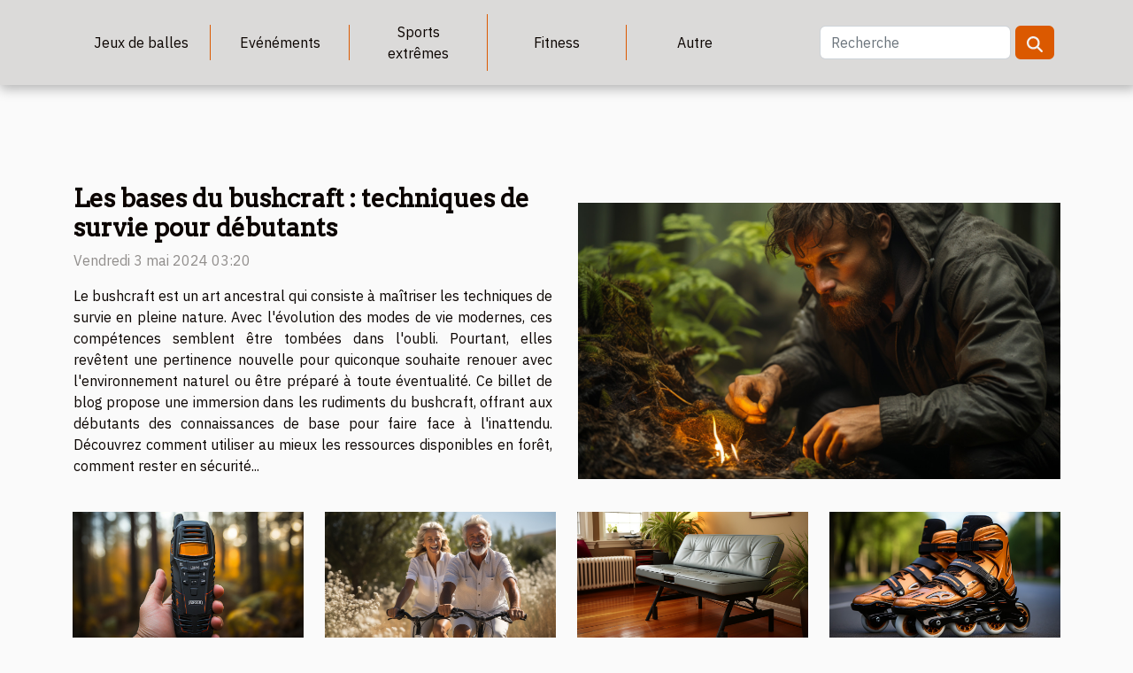

--- FILE ---
content_type: text/html; charset=UTF-8
request_url: https://tsaswim.org/
body_size: 20180
content:
<!DOCTYPE html>
    <html lang="fr">
<head>
    <meta charset="utf-8">
    <meta name="viewport" content="width=device-width, initial-scale=1">
    <title>TsaSwim : des actus sportives au quotidien !</title>

<meta name="description" content="">

<meta name="robots" content="follow,index" />
<link rel="icon" type="image/png" href="/favicon.png" />


    <link rel="stylesheet" href="/css/style2.css">
</head>
<body>
    <header>
    <div class="container-fluid d-flex justify-content-center">
        <nav class="navbar container navbar-expand-xl m-0 pt-3 pb-3">
            <div class="container-fluid">
                <button class="navbar-toggler" type="button" data-bs-toggle="collapse" data-bs-target="#navbarSupportedContent" aria-controls="navbarSupportedContent" aria-expanded="false" aria-label="Toggle navigation">
                    <svg xmlns="http://www.w3.org/2000/svg" fill="currentColor" class="bi bi-list" viewBox="0 0 16 16">
                        <path fill-rule="evenodd" d="M2.5 12a.5.5 0 0 1 .5-.5h10a.5.5 0 0 1 0 1H3a.5.5 0 0 1-.5-.5m0-4a.5.5 0 0 1 .5-.5h10a.5.5 0 0 1 0 1H3a.5.5 0 0 1-.5-.5m0-4a.5.5 0 0 1 .5-.5h10a.5.5 0 0 1 0 1H3a.5.5 0 0 1-.5-.5"></path>
                    </svg>
                </button>
                <div class="collapse navbar-collapse" id="navbarSupportedContent">
                    <ul class="navbar-nav">
                                                    <li class="nav-item">
    <a href="/jeux-de-balles" class="nav-link">Jeux de balles</a>
    </li>
                                    <li class="nav-item">
    <a href="/evenements" class="nav-link">Evénéments</a>
    </li>
                                    <li class="nav-item">
    <a href="/sports-extremes" class="nav-link">Sports extrêmes</a>
    </li>
                                    <li class="nav-item">
    <a href="/fitness" class="nav-link">Fitness</a>
    </li>
                                    <li class="nav-item">
    <a href="/autre" class="nav-link">Autre</a>
    </li>
                            </ul>
                    <form class="d-flex" role="search" method="get" action="/search">
    <input type="search" class="form-control"  name="q" placeholder="Recherche" aria-label="Recherche"  pattern=".*\S.*" required>
    <button type="submit" class="btn">
        <svg xmlns="http://www.w3.org/2000/svg" width="18px" height="18px" fill="currentColor" viewBox="0 0 512 512">
                    <path d="M416 208c0 45.9-14.9 88.3-40 122.7L502.6 457.4c12.5 12.5 12.5 32.8 0 45.3s-32.8 12.5-45.3 0L330.7 376c-34.4 25.2-76.8 40-122.7 40C93.1 416 0 322.9 0 208S93.1 0 208 0S416 93.1 416 208zM208 352a144 144 0 1 0 0-288 144 144 0 1 0 0 288z"/>
                </svg>
    </button>
</form>
                </div>
            </div>
        </nav>
    </div>
</header>
<main>
        <div class="container main" ></div>    <section class="block-featured-multi">

        <div class="container-fluid">
            <div class="container">
                <h2>En ce moment</h2>
                <div class="row">
                                                                        <div class="col-12">
                                <figure><a href="/les-bases-du-bushcraft-techniques-de-survie-pour-debutants" title="Les bases du bushcraft : techniques de survie pour débutants"><img class="d-block w-100" src="/images/les-bases-du-bushcraft-techniques-de-survie-pour-debutants.jpeg" alt="Les bases du bushcraft : techniques de survie pour débutants"></a></figure><figcaption>Les bases du bushcraft : techniques de survie pour débutants</figcaption>                            </div>
                            <div class="col-12 col-lg-5">
                                                                <h3><a href="/les-bases-du-bushcraft-techniques-de-survie-pour-debutants" title="Les bases du bushcraft : techniques de survie pour débutants">Les bases du bushcraft : techniques de survie pour débutants</a></h3>                                <time datetime="2024-05-03 03:20:03">Vendredi 3 mai 2024 03:20</time>                                <p>
Le bushcraft est un art ancestral qui consiste à maîtriser les techniques de survie en pleine nature. Avec l'évolution des modes de vie modernes, ces compétences semblent être tombées dans l'oubli. Pourtant, elles revêtent une pertinence nouvelle pour quiconque souhaite renouer avec l'environnement naturel ou être préparé à toute éventualité. Ce billet de blog propose une immersion dans les rudiments du bushcraft, offrant aux débutants des connaissances de base pour faire face à l'inattendu. Découvrez comment utiliser au mieux les ressources disponibles en forêt, comment rester en sécurité...</p>                            </div>
                                                                    
                                                            <div class="col-12">
                                    <div class="row mt-3">
                                                                                <div class="col-12 col-lg-3 col-xl-3">
                                            <a href="/comment-utiliser-un-talkie-walkie" title="Comment utiliser un Talkie-walkie ?"><img class="d-block w-100" src="/images/comment-utiliser-un-talkie-walkie.jpg" alt="Comment utiliser un Talkie-walkie ?"></a>                                            <div>
                                                                                                <h4><a href="/comment-utiliser-un-talkie-walkie" title="Comment utiliser un Talkie-walkie ?">Comment utiliser un Talkie-walkie ?</a></h4>                                            </div>
                                        </div>
                                                                                                            
                                                                    <div class="col-12 col-lg-3 col-xl-3">
                                            <a href="/quels-sont-les-avantages-dune-trottinette-electronique-adulte" title="Quels sont les avantages d’une trottinette électronique adulte ?"><img class="d-block w-100" src="/images/quels-sont-les-avantages-dune-trottinette-electronique-adulte.jpg" alt="Quels sont les avantages d’une trottinette électronique adulte ?"></a>                                            <div>
                                                                                                <h4><a href="/quels-sont-les-avantages-dune-trottinette-electronique-adulte" title="Quels sont les avantages d’une trottinette électronique adulte ?">Quels sont les avantages d’une trottinette électronique adulte ?</a></h4>                                            </div>
                                        </div>
                                                                                                            
                                                                    <div class="col-12 col-lg-3 col-xl-3">
                                            <a href="/5-raisons-pour-lesquelles-un-tapis-de-massage-devrait-etre-dans-chaque-foyer" title="5 raisons pour lesquelles un tapis de massage devrait être dans chaque foyer"><img class="d-block w-100" src="/images/5-raisons-pour-lesquelles-un-tapis-de-massage-devrait-etre-dans-chaque-foyer.jpg" alt="5 raisons pour lesquelles un tapis de massage devrait être dans chaque foyer"></a>                                            <div>
                                                                                                <h4><a href="/5-raisons-pour-lesquelles-un-tapis-de-massage-devrait-etre-dans-chaque-foyer" title="5 raisons pour lesquelles un tapis de massage devrait être dans chaque foyer">5 raisons pour lesquelles un tapis de massage devrait être dans chaque foyer</a></h4>                                            </div>
                                        </div>
                                                                                                            
                                                                    <div class="col-12 col-lg-3 col-xl-3">
                                            <a href="/comment-choisir-ses-rollers" title="Comment choisir ses rollers ?"><img class="d-block w-100" src="/images/comment-choisir-ses-rollers.jpeg" alt="Comment choisir ses rollers ?"></a>                                            <div>
                                                                                                <h4><a href="/comment-choisir-ses-rollers" title="Comment choisir ses rollers ?">Comment choisir ses rollers ?</a></h4>                                            </div>
                                        </div>
                                                                            </div>
                                </div>
                                                                                        </div>
            </div>
        </div>

    </section>
    <section class="newest-list">
        <div class="container">
                        <h2>Jeux de balles</h2>
            <div class="row">
                                    <div class="col-12 col-md-4">
                        <figure><a href="/comment-les-heritages-familiaux-influencent-ils-le-football-africain" title="Comment les héritages familiaux influencent-ils le football africain ?"><img class="img-fluid" src="/images/comment-les-heritages-familiaux-influencent-ils-le-football-africain.jpg" alt="Comment les héritages familiaux influencent-ils le football africain ?"></a></figure><figcaption>Comment les héritages familiaux influencent-ils le football africain ?</figcaption>                        <div>
                                                    </div>
                        <h4><a href="/comment-les-heritages-familiaux-influencent-ils-le-football-africain" title="Comment les héritages familiaux influencent-ils le football africain ?">Comment les héritages familiaux influencent-ils le football africain ?</a></h4>                        <time datetime="2025-07-09 07:14:04">Mercredi 9 juillet 2025 07:14</time>                        <div>
Le football africain est bien plus qu’un simple sport ; il représente un véritable héritage...</div>                    </div>
                                    <div class="col-12 col-md-4">
                        <figure><a href="/les-regles-essentielles-pour-comprendre-un-match-de-rugby-du-top-14" title="Les règles essentielles pour comprendre un match de rugby du Top 14"><img class="img-fluid" src="/images/les-regles-essentielles-pour-comprendre-un-match-de-rugby-du-top-14.jpg" alt="Les règles essentielles pour comprendre un match de rugby du Top 14"></a></figure><figcaption>Les règles essentielles pour comprendre un match de rugby du Top 14</figcaption>                        <div>
                                                    </div>
                        <h4><a href="/les-regles-essentielles-pour-comprendre-un-match-de-rugby-du-top-14" title="Les règles essentielles pour comprendre un match de rugby du Top 14">Les règles essentielles pour comprendre un match de rugby du Top 14</a></h4>                        <time datetime="2024-03-20 18:03:42">Mercredi 20 mars 2024 18:03</time>                        <div>
Le rugby, sport de puissance et d'intelligence stratégique, possède un charme incontestable et un...</div>                    </div>
                                    <div class="col-12 col-md-4">
                        <figure><a href="/les-systemes-de-simulation-avances-revolutionner-lentrainement-et-lexperience-golfique-a-paris" title="Les systèmes de simulation avancés : Révolutionner l&#039;entraînement et l&#039;expérience golfique à Paris"><img class="img-fluid" src="/images/les-systemes-de-simulation-avances-revolutionner-lentrainement-et-lexperience-golfique-a-paris.jpg" alt="Les systèmes de simulation avancés : Révolutionner l&#039;entraînement et l&#039;expérience golfique à Paris"></a></figure><figcaption>Les systèmes de simulation avancés : Révolutionner l'entraînement et l'expérience golfique à Paris</figcaption>                        <div>
                                                    </div>
                        <h4><a href="/les-systemes-de-simulation-avances-revolutionner-lentrainement-et-lexperience-golfique-a-paris" title="Les systèmes de simulation avancés : Révolutionner l&#039;entraînement et l&#039;expérience golfique à Paris">Les systèmes de simulation avancés : Révolutionner l'entraînement et l'expérience golfique à Paris</a></h4>                        <time datetime="2023-11-10 21:12:02">Vendredi 10 novembre 2023 21:12</time>                        <div>
Découvrez le monde fascinant des systèmes de simulation avancés et comment ils révolutionnent...</div>                    </div>
                            </div>
        </div>
    </section>
    <section class="bloc-carousel-multi">
        <div class="container-fluid">
            <div id="carousel_696c800fc794f" class="carousel slide" data-bs-ride="carousel">
                <div class="carousel-inner" role="listbox">
                                                                        <div class="carousel-item  active ">
                                <div class="row">
                                                                            <div class="col-12 col-xl-4 col-md-6">
                                            <figure>
                                                <a href="/le-guide-ultime-pour-maitriser-les-tractions-du-triceps-techniques-et-bienfaits" title="Le Guide Ultime pour Maîtriser les Tractions du Triceps : Techniques et Bienfaits"><img class="d-block w-100" src="/images/le-guide-ultime-pour-maitriser-les-tractions-du-triceps-techniques-et-bienfaits.jpg" alt="Le Guide Ultime pour Maîtriser les Tractions du Triceps : Techniques et Bienfaits"></a>                                            </figure>
                                            <div class="carousel-caption">
                                                <h3><a href="/le-guide-ultime-pour-maitriser-les-tractions-du-triceps-techniques-et-bienfaits" title="Le Guide Ultime pour Maîtriser les Tractions du Triceps : Techniques et Bienfaits">Le Guide Ultime pour Maîtriser les Tractions du Triceps : Techniques et Bienfaits</a></h3>
                                                <time datetime="2024-03-13 00:16:03">Mercredi 13 mars 2024 00:16</time>                                            </div>
                                        </div>
                                                                            <div class="col-12 col-xl-4 col-md-6">
                                            <figure>
                                                <a href="/ldc-apres-66ans-22-clubs-retiennent-leur-nom-haut" title="LDC: Après 66ans 22 clubs retiennent leur  nom haut."><img class="d-block w-100" src="/images/ldc-apres-66ans-22-clubs-retiennent-leur-nom-haut.jpeg" alt="LDC: Après 66ans 22 clubs retiennent leur  nom haut."></a>                                            </figure>
                                            <div class="carousel-caption">
                                                <h3><a href="/ldc-apres-66ans-22-clubs-retiennent-leur-nom-haut" title="LDC: Après 66ans 22 clubs retiennent leur  nom haut.">LDC: Après 66ans 22 clubs retiennent leur  nom haut.</a></h3>
                                                <time datetime="2021-03-10 08:46:50">Mercredi 10 mars 2021 08:46</time>                                            </div>
                                        </div>
                                                                            <div class="col-12 col-xl-4 col-md-6">
                                            <figure>
                                                <a href="/quels-sont-les-avantages-dune-trottinette-electronique-adulte" title="Quels sont les avantages d’une trottinette électronique adulte ?"><img class="d-block w-100" src="/images/quels-sont-les-avantages-dune-trottinette-electronique-adulte.jpg" alt="Quels sont les avantages d’une trottinette électronique adulte ?"></a>                                            </figure>
                                            <div class="carousel-caption">
                                                <h3><a href="/quels-sont-les-avantages-dune-trottinette-electronique-adulte" title="Quels sont les avantages d’une trottinette électronique adulte ?">Quels sont les avantages d’une trottinette électronique adulte ?</a></h3>
                                                <time datetime="2022-03-12 13:31:11">Samedi 12 mars 2022 13:31</time>                                            </div>
                                        </div>
                                                                    </div>
                            </div>
                                                                                                <div class="carousel-item ">
                                <div class="row">
                                                                            <div class="col-12 col-xl-4 col-md-6">
                                            <figure>
                                                <a href="/vous-faites-du-crossfit-decouvrez-quels-accessoires-choisir" title="Vous faites du CrossFit ? Découvrez quels accessoires choisir"><img class="d-block w-100" src="/images/vous-faites-du-crossfit-decouvrez-quels-accessoires-choisir.jpeg" alt="Vous faites du CrossFit ? Découvrez quels accessoires choisir"></a>                                            </figure>
                                            <div class="carousel-caption">
                                                <h3><a href="/vous-faites-du-crossfit-decouvrez-quels-accessoires-choisir" title="Vous faites du CrossFit ? Découvrez quels accessoires choisir">Vous faites du CrossFit ? Découvrez quels accessoires choisir</a></h3>
                                                <time datetime="2023-05-20 04:52:04">Samedi 20 mai 2023 04:52</time>                                            </div>
                                        </div>
                                                                            <div class="col-12 col-xl-4 col-md-6">
                                            <figure>
                                                <a href="/guide-ultime-pour-choisir-une-camera-de-plongee-en-2024-caracteristiques-et-conseils" title="Guide ultime pour choisir une caméra de plongée en 2024 : caractéristiques et conseils"><img class="d-block w-100" src="/images/guide-ultime-pour-choisir-une-camera-de-plongee-en-2024-caracteristiques-et-conseils.jpg" alt="Guide ultime pour choisir une caméra de plongée en 2024 : caractéristiques et conseils"></a>                                            </figure>
                                            <div class="carousel-caption">
                                                <h3><a href="/guide-ultime-pour-choisir-une-camera-de-plongee-en-2024-caracteristiques-et-conseils" title="Guide ultime pour choisir une caméra de plongée en 2024 : caractéristiques et conseils">Guide ultime pour choisir une caméra de plongée en 2024 : caractéristiques et conseils</a></h3>
                                                <time datetime="2024-10-12 09:31:41">Samedi 12 octobre 2024 09:31</time>                                            </div>
                                        </div>
                                                                            <div class="col-12 col-xl-4 col-md-6">
                                            <figure>
                                                <a href="/comment-choisir-une-ceinture-cardiaque-adaptee-a-votre-sport-prefere" title="Comment choisir une ceinture cardiaque adaptée à votre sport préféré"><img class="d-block w-100" src="/images/comment-choisir-une-ceinture-cardiaque-adaptee-a-votre-sport-prefere.jpg" alt="Comment choisir une ceinture cardiaque adaptée à votre sport préféré"></a>                                            </figure>
                                            <div class="carousel-caption">
                                                <h3><a href="/comment-choisir-une-ceinture-cardiaque-adaptee-a-votre-sport-prefere" title="Comment choisir une ceinture cardiaque adaptée à votre sport préféré">Comment choisir une ceinture cardiaque adaptée à votre sport préféré</a></h3>
                                                <time datetime="2024-07-03 01:02:04">Mercredi 3 juillet 2024 01:02</time>                                            </div>
                                        </div>
                                                                    </div>
                            </div>
                                                                                                <div class="carousel-item ">
                                <div class="row">
                                                                            <div class="col-12 col-xl-4 col-md-6">
                                            <figure>
                                                <a href="/tennis-rafael-nadal-le-roi-des-grands-chelems" title="Tennis : Rafael Nadal le roi des grands chelems"><img class="d-block w-100" src="/images/tennis-rafael-nadal-le-roi-des-grands-chelems.jpg" alt="Tennis : Rafael Nadal le roi des grands chelems"></a>                                            </figure>
                                            <div class="carousel-caption">
                                                <h3><a href="/tennis-rafael-nadal-le-roi-des-grands-chelems" title="Tennis : Rafael Nadal le roi des grands chelems">Tennis : Rafael Nadal le roi des grands chelems</a></h3>
                                                <time datetime="2021-03-10 08:32:23">Mercredi 10 mars 2021 08:32</time>                                            </div>
                                        </div>
                                                                            <div class="col-12 col-xl-4 col-md-6">
                                            <figure>
                                                <a href="/comment-bien-pratiquer-le-running" title="Comment bien pratiquer le running ?"><img class="d-block w-100" src="/images/comment-bien-pratiquer-le-running.jpg" alt="Comment bien pratiquer le running ?"></a>                                            </figure>
                                            <div class="carousel-caption">
                                                <h3><a href="/comment-bien-pratiquer-le-running" title="Comment bien pratiquer le running ?">Comment bien pratiquer le running ?</a></h3>
                                                <time datetime="2021-11-27 00:47:29">Samedi 27 novembre 2021 00:47</time>                                            </div>
                                        </div>
                                                                            <div class="col-12 col-xl-4 col-md-6">
                                            <figure>
                                                <a href="/quelques-raisons-de-se-rendre-dans-un-centre-de-coaching-pour-vos-activites-sportives" title="Quelques raisons de se rendre dans un centre de coaching pour vos activités sportives"><img class="d-block w-100" src="/images/quelques-raisons-de-se-rendre-dans-un-centre-de-coaching-pour-vos-activites-sportives.jpg" alt="Quelques raisons de se rendre dans un centre de coaching pour vos activités sportives"></a>                                            </figure>
                                            <div class="carousel-caption">
                                                <h3><a href="/quelques-raisons-de-se-rendre-dans-un-centre-de-coaching-pour-vos-activites-sportives" title="Quelques raisons de se rendre dans un centre de coaching pour vos activités sportives">Quelques raisons de se rendre dans un centre de coaching pour vos activités sportives</a></h3>
                                                <time datetime="2022-03-03 14:35:29">Jeudi 3 mars 2022 14:35</time>                                            </div>
                                        </div>
                                                                    </div>
                            </div>
                                                                                                <div class="carousel-item ">
                                <div class="row">
                                                                            <div class="col-12 col-xl-4 col-md-6">
                                            <figure>
                                                <a href="/faire-du-velo-chez-soi-sans-se-deplacer-le-home-trainer-velo-bonne-ou-mauvaise-idee" title="Faire du vélo chez soi sans se déplacer : Le home trainer vélo, bonne ou mauvaise idée"><img class="d-block w-100" src="/images/faire-du-velo-chez-soi-sans-se-deplacer-le-home-trainer-velo-bonne-ou-mauvaise-idee.jpeg" alt="Faire du vélo chez soi sans se déplacer : Le home trainer vélo, bonne ou mauvaise idée"></a>                                            </figure>
                                            <div class="carousel-caption">
                                                <h3><a href="/faire-du-velo-chez-soi-sans-se-deplacer-le-home-trainer-velo-bonne-ou-mauvaise-idee" title="Faire du vélo chez soi sans se déplacer : Le home trainer vélo, bonne ou mauvaise idée">Faire du vélo chez soi sans se déplacer : Le home trainer vélo, bonne ou mauvaise idée</a></h3>
                                                <time datetime="2023-02-18 09:52:02">Samedi 18 février 2023 09:52</time>                                            </div>
                                        </div>
                                                                            <div class="col-12 col-xl-4 col-md-6">
                                            <figure>
                                                <a href="/les-origines-et-les-regles-du-jeu-de-coinche-un-guide-complet-pour-debutants" title="Les origines et les règles du jeu de coinche : un guide complet pour débutants"><img class="d-block w-100" src="/images/les-origines-et-les-regles-du-jeu-de-coinche-un-guide-complet-pour-debutants-1.jpeg" alt="Les origines et les règles du jeu de coinche : un guide complet pour débutants"></a>                                            </figure>
                                            <div class="carousel-caption">
                                                <h3><a href="/les-origines-et-les-regles-du-jeu-de-coinche-un-guide-complet-pour-debutants" title="Les origines et les règles du jeu de coinche : un guide complet pour débutants">Les origines et les règles du jeu de coinche : un guide complet pour débutants</a></h3>
                                                <time datetime="2024-05-10 05:50:03">Vendredi 10 mai 2024 05:50</time>                                            </div>
                                        </div>
                                                                            <div class="col-12 col-xl-4 col-md-6">
                                            <figure>
                                                <a href="/leurre-de-peche-mythes-et-realites" title="Leurre de pêche : mythes et réalités"><img class="d-block w-100" src="/images/leurre-de-peche-mythes-et-realites.jpeg" alt="Leurre de pêche : mythes et réalités"></a>                                            </figure>
                                            <div class="carousel-caption">
                                                <h3><a href="/leurre-de-peche-mythes-et-realites" title="Leurre de pêche : mythes et réalités">Leurre de pêche : mythes et réalités</a></h3>
                                                <time datetime="2023-11-15 00:14:03">Mercredi 15 novembre 2023 00:14</time>                                            </div>
                                        </div>
                                                                    </div>
                            </div>
                                                                                                <div class="carousel-item ">
                                <div class="row">
                                                                            <div class="col-12 col-xl-4 col-md-6">
                                            <figure>
                                                <a href="/comment-choisir-ses-rollers" title="Comment choisir ses rollers ?"><img class="d-block w-100" src="/images/comment-choisir-ses-rollers.jpeg" alt="Comment choisir ses rollers ?"></a>                                            </figure>
                                            <div class="carousel-caption">
                                                <h3><a href="/comment-choisir-ses-rollers" title="Comment choisir ses rollers ?">Comment choisir ses rollers ?</a></h3>
                                                <time datetime="2023-01-29 15:28:02">Dimanche 29 janvier 2023 15:28</time>                                            </div>
                                        </div>
                                                                            <div class="col-12 col-xl-4 col-md-6">
                                            <figure>
                                                <a href="/tractations-pour-la-cession-du-club-sportif-les-girondins" title="Tractations pour la cession du club sportif les Girondins"><img class="d-block w-100" src="/images/tractations-pour-la-cession-du-club-sportif-les-girondins.jpg" alt="Tractations pour la cession du club sportif les Girondins"></a>                                            </figure>
                                            <div class="carousel-caption">
                                                <h3><a href="/tractations-pour-la-cession-du-club-sportif-les-girondins" title="Tractations pour la cession du club sportif les Girondins">Tractations pour la cession du club sportif les Girondins</a></h3>
                                                <time datetime="2021-06-12 19:26:10">Samedi 12 juin 2021 19:26</time>                                            </div>
                                        </div>
                                                                            <div class="col-12 col-xl-4 col-md-6">
                                            <figure>
                                                <a href="/2-criteres-pour-bien-selectionner-son-ecole-de-kitesurf" title="2 critères pour bien sélectionner son école de kitesurf"><img class="d-block w-100" src="/images/2-criteres-pour-bien-selectionner-son-ecole-de-kitesurf.jpeg" alt="2 critères pour bien sélectionner son école de kitesurf"></a>                                            </figure>
                                            <div class="carousel-caption">
                                                <h3><a href="/2-criteres-pour-bien-selectionner-son-ecole-de-kitesurf" title="2 critères pour bien sélectionner son école de kitesurf">2 critères pour bien sélectionner son école de kitesurf</a></h3>
                                                <time datetime="2022-03-02 15:08:41">Mercredi 2 mars 2022 15:08</time>                                            </div>
                                        </div>
                                                                    </div>
                            </div>
                                                                                                <div class="carousel-item ">
                                <div class="row">
                                                                            <div class="col-12 col-xl-4 col-md-6">
                                            <figure>
                                                <a href="/quels-sont-les-avantages-de-lentrainement-elliptique" title="Quels sont les avantages de l&#039;entraînement elliptique ?"><img class="d-block w-100" src="/images/quels-sont-les-avantages-de-lentrainement-elliptique.jpg" alt="Quels sont les avantages de l&#039;entraînement elliptique ?"></a>                                            </figure>
                                            <div class="carousel-caption">
                                                <h3><a href="/quels-sont-les-avantages-de-lentrainement-elliptique" title="Quels sont les avantages de l&#039;entraînement elliptique ?">Quels sont les avantages de l'entraînement elliptique ?</a></h3>
                                                <time datetime="2022-09-22 15:04:14">Jeudi 22 septembre 2022 15:04</time>                                            </div>
                                        </div>
                                                                            <div class="col-12 col-xl-4 col-md-6">
                                            <figure>
                                                <a href="/la-difference-entre-le-velo-cargo-avec-caisse-en-avant-et-le-velo-cargo-longtail" title="La différence entre le vélo cargo avec caisse en avant et le vélo cargo longtail"><img class="d-block w-100" src="/images/la-difference-entre-le-velo-cargo-avec-caisse-en-avant-et-le-velo-cargo-longtail.jpeg" alt="La différence entre le vélo cargo avec caisse en avant et le vélo cargo longtail"></a>                                            </figure>
                                            <div class="carousel-caption">
                                                <h3><a href="/la-difference-entre-le-velo-cargo-avec-caisse-en-avant-et-le-velo-cargo-longtail" title="La différence entre le vélo cargo avec caisse en avant et le vélo cargo longtail">La différence entre le vélo cargo avec caisse en avant et le vélo cargo longtail</a></h3>
                                                <time datetime="2022-11-01 15:58:02">Mardi 1 novembre 2022 15:58</time>                                            </div>
                                        </div>
                                                                            <div class="col-12 col-xl-4 col-md-6">
                                            <figure>
                                                <a href="/quels-sont-les-meilleurs-cobras-bag" title="Quels sont les meilleurs cobras bag ?"><img class="d-block w-100" src="/images/quels-sont-les-meilleurs-cobras-bag.jpg" alt="Quels sont les meilleurs cobras bag ?"></a>                                            </figure>
                                            <div class="carousel-caption">
                                                <h3><a href="/quels-sont-les-meilleurs-cobras-bag" title="Quels sont les meilleurs cobras bag ?">Quels sont les meilleurs cobras bag ?</a></h3>
                                                <time datetime="2023-07-14 23:46:02">Vendredi 14 juillet 2023 23:46</time>                                            </div>
                                        </div>
                                                                    </div>
                            </div>
                                                                                                <div class="carousel-item ">
                                <div class="row">
                                                                            <div class="col-12 col-xl-4 col-md-6">
                                            <figure>
                                                <a href="/les-systemes-de-simulation-avances-revolutionner-lentrainement-et-lexperience-golfique-a-paris" title="Les systèmes de simulation avancés : Révolutionner l&#039;entraînement et l&#039;expérience golfique à Paris"><img class="d-block w-100" src="/images/les-systemes-de-simulation-avances-revolutionner-lentrainement-et-lexperience-golfique-a-paris.jpg" alt="Les systèmes de simulation avancés : Révolutionner l&#039;entraînement et l&#039;expérience golfique à Paris"></a>                                            </figure>
                                            <div class="carousel-caption">
                                                <h3><a href="/les-systemes-de-simulation-avances-revolutionner-lentrainement-et-lexperience-golfique-a-paris" title="Les systèmes de simulation avancés : Révolutionner l&#039;entraînement et l&#039;expérience golfique à Paris">Les systèmes de simulation avancés : Révolutionner l'entraînement et l'expérience golfique à Paris</a></h3>
                                                <time datetime="2023-11-10 21:12:02">Vendredi 10 novembre 2023 21:12</time>                                            </div>
                                        </div>
                                                                            <div class="col-12 col-xl-4 col-md-6">
                                            <figure>
                                                <a href="/comment-choisir-son-poncho-de-pluie-pour-velo" title="Comment choisir son poncho de pluie pour vélo ?"><img class="d-block w-100" src="/images/comment-choisir-son-poncho-de-pluie-pour-velo.jpg" alt="Comment choisir son poncho de pluie pour vélo ?"></a>                                            </figure>
                                            <div class="carousel-caption">
                                                <h3><a href="/comment-choisir-son-poncho-de-pluie-pour-velo" title="Comment choisir son poncho de pluie pour vélo ?">Comment choisir son poncho de pluie pour vélo ?</a></h3>
                                                <time datetime="2022-11-26 00:28:02">Samedi 26 novembre 2022 00:28</time>                                            </div>
                                        </div>
                                                                            <div class="col-12 col-xl-4 col-md-6">
                                            <figure>
                                                <a href="/comment-les-heritages-familiaux-influencent-ils-le-football-africain" title="Comment les héritages familiaux influencent-ils le football africain ?"><img class="d-block w-100" src="/images/comment-les-heritages-familiaux-influencent-ils-le-football-africain.jpg" alt="Comment les héritages familiaux influencent-ils le football africain ?"></a>                                            </figure>
                                            <div class="carousel-caption">
                                                <h3><a href="/comment-les-heritages-familiaux-influencent-ils-le-football-africain" title="Comment les héritages familiaux influencent-ils le football africain ?">Comment les héritages familiaux influencent-ils le football africain ?</a></h3>
                                                <time datetime="2025-07-09 07:14:04">Mercredi 9 juillet 2025 07:14</time>                                            </div>
                                        </div>
                                                                    </div>
                            </div>
                                                            </div>
                <button class="carousel-control-prev" type="button" data-bs-target="#carousel_696c800fc794f"
        data-bs-slide="prev">
    <span class="carousel-control-prev-icon" aria-hidden="true"></span>
    <span class="visually-hidden">Previous</span>
</button>
<button class="carousel-control-next" type="button" data-bs-target="#carousel_696c800fc794f"
        data-bs-slide="next">
    <span class="carousel-control-next-icon" aria-hidden="true"></span>
    <span class="visually-hidden">Next</span>
</button>
            </div>
        </div>
    </section>
<section class="newest-articles">
        <div class="container">
            <h2>Evénéments</h2>            <div class="row">
                <div class="row">
                                            <div class="col-12 col-md-4">
                            <figure><a href="/les-systemes-de-simulation-avances-revolutionner-lentrainement-et-lexperience-golfique-a-paris" title="Les systèmes de simulation avancés : Révolutionner l&#039;entraînement et l&#039;expérience golfique à Paris"><img class="img-fluid" src="/images/les-systemes-de-simulation-avances-revolutionner-lentrainement-et-lexperience-golfique-a-paris.jpg" alt="Les systèmes de simulation avancés : Révolutionner l&#039;entraînement et l&#039;expérience golfique à Paris"></a></figure><figcaption>Les systèmes de simulation avancés : Révolutionner l'entraînement et l'expérience golfique à Paris</figcaption>                            <div>
                                                            </div>
                            <h4><a href="/les-systemes-de-simulation-avances-revolutionner-lentrainement-et-lexperience-golfique-a-paris" title="Les systèmes de simulation avancés : Révolutionner l&#039;entraînement et l&#039;expérience golfique à Paris">Les systèmes de simulation avancés : Révolutionner l'entraînement et l'expérience golfique à Paris</a></h4>                            <time datetime="2023-11-10 21:12:02">Vendredi 10 novembre 2023 21:12</time>                            <div>
Découvrez le monde fascinant des systèmes de simulation avancés et comment ils révolutionnent...</div>                        </div>
                                            <div class="col-12 col-md-4">
                            <figure><a href="/tiger-woods-la-legende-de-tout-un-siecle" title="Tiger woods, la legende de tout un siècle"><img class="img-fluid" src="/images/tiger-woods-la-legende-de-tout-un-siecle.jpeg" alt="Tiger woods, la legende de tout un siècle"></a></figure><figcaption>Tiger woods, la legende de tout un siècle</figcaption>                            <div>
                                                            </div>
                            <h4><a href="/tiger-woods-la-legende-de-tout-un-siecle" title="Tiger woods, la legende de tout un siècle">Tiger woods, la legende de tout un siècle</a></h4>                            <time datetime="2021-03-10 11:20:24">Mercredi 10 mars 2021 11:20</time>                            <div>Golfeur américain né le 30 décembre 1975 en Californie Tiger woods de son vrai nom Eldrick Tont...</div>                        </div>
                                            <div class="col-12 col-md-4">
                            <figure><a href="/muscler-les-cuisses-dun-homme-sans-materiel-comment-sy-prendre" title="Muscler les cuisses d’un homme sans matériel : comment s&#039;y prendre ?"><img class="img-fluid" src="/images/muscler-les-cuisses-dun-homme-sans-materiel-comment-sy-prendre.jpg" alt="Muscler les cuisses d’un homme sans matériel : comment s&#039;y prendre ?"></a></figure><figcaption>Muscler les cuisses d’un homme sans matériel : comment s'y prendre ?</figcaption>                            <div>
                                                            </div>
                            <h4><a href="/muscler-les-cuisses-dun-homme-sans-materiel-comment-sy-prendre" title="Muscler les cuisses d’un homme sans matériel : comment s&#039;y prendre ?">Muscler les cuisses d’un homme sans matériel : comment s'y prendre ?</a></h4>                            <time datetime="2021-07-28 14:18:11">Mercredi 28 juillet 2021 14:18</time>                            <div>Muscler son corps est une activité sportive très capitale pour quelqu'un qui souhaite augmenter sa...</div>                        </div>
                                    </div>
                <div class="row">
                                            <div class="row col-12 col-md-6">
                            <figure class="col-12 col-md-6"><a href="/faire-du-velo-chez-soi-sans-se-deplacer-le-home-trainer-velo-bonne-ou-mauvaise-idee" title="Faire du vélo chez soi sans se déplacer : Le home trainer vélo, bonne ou mauvaise idée"><img class="img-fluid" src="/images/faire-du-velo-chez-soi-sans-se-deplacer-le-home-trainer-velo-bonne-ou-mauvaise-idee.jpeg" alt="Faire du vélo chez soi sans se déplacer : Le home trainer vélo, bonne ou mauvaise idée"></a></figure><figcaption>Faire du vélo chez soi sans se déplacer : Le home trainer vélo, bonne ou mauvaise idée</figcaption>                            <div class="col-12 col-md-6">
                                <div>
                                    
                                </div>
                                <h4><a href="/faire-du-velo-chez-soi-sans-se-deplacer-le-home-trainer-velo-bonne-ou-mauvaise-idee" title="Faire du vélo chez soi sans se déplacer : Le home trainer vélo, bonne ou mauvaise idée">Faire du vélo chez soi sans se déplacer : Le home trainer vélo, bonne ou mauvaise idée</a></h4>                                <time datetime="2023-02-18 09:52:02">Samedi 18 février 2023 09:52</time>                                <div>Le home trainer vélo est un équipement de sport qui vous permet de faire du vélo à l'intérieur, à...</div>                            </div>
                        </div>

                                            <div class="row col-12 col-md-6">
                            <figure class="col-12 col-md-6"><a href="/comment-les-chaussures-confortables-peuvent-ameliorer-votre-qualite-de-vie" title="Comment les chaussures confortables peuvent améliorer votre qualité de vie"><img class="img-fluid" src="/images/comment-les-chaussures-confortables-peuvent-ameliorer-votre-qualite-de-vie.jpg" alt="Comment les chaussures confortables peuvent améliorer votre qualité de vie"></a></figure><figcaption>Comment les chaussures confortables peuvent améliorer votre qualité de vie</figcaption>                            <div class="col-12 col-md-6">
                                <div>
                                    
                                </div>
                                <h4><a href="/comment-les-chaussures-confortables-peuvent-ameliorer-votre-qualite-de-vie" title="Comment les chaussures confortables peuvent améliorer votre qualité de vie">Comment les chaussures confortables peuvent améliorer votre qualité de vie</a></h4>                                <time datetime="2023-10-23 02:44:05">Lundi 23 octobre 2023 02:44</time>                                <div>
L'importance de porter des chaussures confortables est souvent sous-estimée. Pourtant, cela a un...</div>                            </div>
                        </div>

                                    </div>
            </div>
        </div>
    </section>
    <section class="column-3">

        <div class="container">
            <h2>Sports extrêmes</h2>            <div class="row">
                                    <div class="col-12 col-md-5 col-lg-4 item">

                        <figure><a href="/comment-choisir-lequipement-ideal-pour-vos-aventures-en-plein-air" title="Comment choisir l&#039;équipement idéal pour vos aventures en plein air ?"><img class="img-fluid" src="/images/comment-choisir-lequipement-ideal-pour-vos-aventures-en-plein-air.jpeg" alt="Comment choisir l&#039;équipement idéal pour vos aventures en plein air ?"></a></figure><figcaption>Comment choisir l'équipement idéal pour vos aventures en plein air ?</figcaption>                        <div>
                            <h3><a href="/comment-choisir-lequipement-ideal-pour-vos-aventures-en-plein-air" title="Comment choisir l&#039;équipement idéal pour vos aventures en plein air ?">Comment choisir l'équipement idéal pour vos aventures en plein air ?</a></h3>                        </div>
                        <time datetime="2025-09-13 00:20:04">Samedi 13 septembre 2025 00:20</time>                        
                        <div>
L'appel de la nature et le désir d'exploration amènent souvent à se poser une question fondamentale : comment bien s’équiper pour profiter pleinement de chaque escapade en plein air ? Que ce soit pour la randonnée, le camping ou l’escalade, disposer du bon matériel détermine non seulement le...</div>                                            </div>

                                                        <div class="col-12 col-md-5 col-lg-4 item">

                        <figure><a href="/conseils-pour-debutants-en-sports-daventure-et-decouverte-de-la-nature" title="Conseils pour débutants en sports d&#039;aventure et découverte de la nature"><img class="img-fluid" src="/images/conseils-pour-debutants-en-sports-daventure-et-decouverte-de-la-nature.jpeg" alt="Conseils pour débutants en sports d&#039;aventure et découverte de la nature"></a></figure><figcaption>Conseils pour débutants en sports d'aventure et découverte de la nature</figcaption>                        <div>
                            <h3><a href="/conseils-pour-debutants-en-sports-daventure-et-decouverte-de-la-nature" title="Conseils pour débutants en sports d&#039;aventure et découverte de la nature">Conseils pour débutants en sports d'aventure et découverte de la nature</a></h3>                        </div>
                        <time datetime="2025-05-11 11:14:35">Dimanche 11 mai 2025 11:14</time>                        
                        <div>
L'appel de la nature et le frisson de l'aventure attirent de nombreux amateurs de sensations fortes et de découvertes. Se lancer dans les sports d'aventure est une démarche enthousiasmante qui permet d'explorer la beauté sauvage de notre planète tout en se dépassant physiquement et mentalement....</div>                                            </div>

                                                        <div class="col-12 col-md-5 col-lg-4 item">

                        <figure><a href="/strategies-dentrainement-pour-lescalade-de-haute-performance-a-faible-competition" title="Stratégies d&#039;entraînement pour l&#039;escalade de haute performance à faible compétition"><img class="img-fluid" src="/images/strategies-dentrainement-pour-lescalade-de-haute-performance-a-faible-competition.jpg" alt="Stratégies d&#039;entraînement pour l&#039;escalade de haute performance à faible compétition"></a></figure><figcaption>Stratégies d'entraînement pour l'escalade de haute performance à faible compétition</figcaption>                        <div>
                            <h3><a href="/strategies-dentrainement-pour-lescalade-de-haute-performance-a-faible-competition" title="Stratégies d&#039;entraînement pour l&#039;escalade de haute performance à faible compétition">Stratégies d'entraînement pour l'escalade de haute performance à faible compétition</a></h3>                        </div>
                        <time datetime="2025-05-10 11:33:07">Samedi 10 mai 2025 11:33</time>                        
                        <div>
L'escalade sportive exige non seulement une force physique remarquable, mais aussi une stratégie d'entraînement adaptée pour atteindre les sommets de la haute performance, et ce même dans un contexte de compétition modérée. Cet article vise à explorer des méthodes d'entraînement innovantes et...</div>                                            </div>

                                </div>
            <div class="row">
                                                    <div class="col-12 col-md-5 col-lg-4 item">

                        <figure><a href="/guide-ultime-pour-choisir-une-camera-de-plongee-en-2024-caracteristiques-et-conseils" title="Guide ultime pour choisir une caméra de plongée en 2024 : caractéristiques et conseils"><img class="img-fluid" src="/images/guide-ultime-pour-choisir-une-camera-de-plongee-en-2024-caracteristiques-et-conseils.jpg" alt="Guide ultime pour choisir une caméra de plongée en 2024 : caractéristiques et conseils"></a></figure><figcaption>Guide ultime pour choisir une caméra de plongée en 2024 : caractéristiques et conseils</figcaption>                        <div>
                            <h3><a href="/guide-ultime-pour-choisir-une-camera-de-plongee-en-2024-caracteristiques-et-conseils" title="Guide ultime pour choisir une caméra de plongée en 2024 : caractéristiques et conseils">Guide ultime pour choisir une caméra de plongée en 2024 : caractéristiques et conseils</a></h3>                        </div>
                        <time datetime="2024-10-12 09:31:41">Samedi 12 octobre 2024 09:31</time>                        
                        <div>
Plonger dans les profondeurs marines est une expérience qui prend une toute autre dimension lorsque l'on peut capturer et partager la richesse de ces mondes aquatiques méconnus. Pour immortaliser ces moments sous-marins, le choix d'une caméra de plongée adaptée est primordial. Cet exposé détaillé...</div>                                            </div>

                                                        <div class="col-12 col-md-5 col-lg-4 item">

                        <figure><a href="/exploration-de-lescalade-en-salle-avantages-et-offres-saisonnieres" title="Exploration de l&#039;escalade en salle : avantages et offres saisonnières"><img class="img-fluid" src="/images/exploration-de-lescalade-en-salle-avantages-et-offres-saisonnieres.jpg" alt="Exploration de l&#039;escalade en salle : avantages et offres saisonnières"></a></figure><figcaption>Exploration de l'escalade en salle : avantages et offres saisonnières</figcaption>                        <div>
                            <h3><a href="/exploration-de-lescalade-en-salle-avantages-et-offres-saisonnieres" title="Exploration de l&#039;escalade en salle : avantages et offres saisonnières">Exploration de l'escalade en salle : avantages et offres saisonnières</a></h3>                        </div>
                        <time datetime="2024-07-22 00:48:03">Lundi 22 juillet 2024 00:48</time>                        
                        <div>
Découvrez le monde passionnant de l'escalade en salle, une activité sportive qui gagne rapidement en popularité. Que ce soit pour la forme physique, le plaisir ou l'aspect social, grimper vers les sommets offre une multitude de bienfaits. Laissez-vous tenter par le défi et profitez des offres...</div>                                            </div>

                                                                </div>
        </div>
        
    </section>
<section class="big-list">
        <div class="container">
            <h2>Fitness</h2>            <div class="row">
                                    <div class="col-12 col-lg-3 col-md-6 mb-4">
                        <figure><a href="/les-avantages-des-accessoires-de-sport-detachables-en-un-clic" title="Les avantages des accessoires de sport détachables en un clic"><img class="img-fluid" src="/images/les-avantages-des-accessoires-de-sport-detachables-en-un-clic.jpeg" alt="Les avantages des accessoires de sport détachables en un clic"></a></figure><figcaption>Les avantages des accessoires de sport détachables en un clic</figcaption>                        <div>

                            <h3><a href="/les-avantages-des-accessoires-de-sport-detachables-en-un-clic" title="Les avantages des accessoires de sport détachables en un clic">Les avantages des accessoires de sport détachables en un clic</a></h3>

                            
                            <time datetime="2025-08-28 22:48:05">Jeudi 28 août 2025 22:48</time>                            <div>
Découvrez comment les accessoires de sport détachables en un clic révolutionnent la pratique sportive au...</div>                                                    </div>
                    </div>
                                    <div class="col-12 col-lg-3 col-md-6 mb-4">
                        <figure><a href="/bienfaits-des-tapis-de-yoga-teints-avec-des-plantes-medicinales" title="Bienfaits des tapis de yoga teints avec des plantes médicinales"><img class="img-fluid" src="/images/bienfaits-des-tapis-de-yoga-teints-avec-des-plantes-medicinales.jpeg" alt="Bienfaits des tapis de yoga teints avec des plantes médicinales"></a></figure><figcaption>Bienfaits des tapis de yoga teints avec des plantes médicinales</figcaption>                        <div>

                            <h3><a href="/bienfaits-des-tapis-de-yoga-teints-avec-des-plantes-medicinales" title="Bienfaits des tapis de yoga teints avec des plantes médicinales">Bienfaits des tapis de yoga teints avec des plantes médicinales</a></h3>

                            
                            <time datetime="2025-06-29 01:06:07">Dimanche 29 juin 2025 01:06</time>                            <div>
À la croisée du bien-être et de l’écologie, les tapis de yoga teints avec des plantes médicinales éveillent...</div>                                                    </div>
                    </div>
                                    <div class="col-12 col-lg-3 col-md-6 mb-4">
                        <figure><a href="/comment-choisir-une-ceinture-cardiaque-adaptee-a-votre-sport-prefere" title="Comment choisir une ceinture cardiaque adaptée à votre sport préféré"><img class="img-fluid" src="/images/comment-choisir-une-ceinture-cardiaque-adaptee-a-votre-sport-prefere.jpg" alt="Comment choisir une ceinture cardiaque adaptée à votre sport préféré"></a></figure><figcaption>Comment choisir une ceinture cardiaque adaptée à votre sport préféré</figcaption>                        <div>

                            <h3><a href="/comment-choisir-une-ceinture-cardiaque-adaptee-a-votre-sport-prefere" title="Comment choisir une ceinture cardiaque adaptée à votre sport préféré">Comment choisir une ceinture cardiaque adaptée à votre sport préféré</a></h3>

                            
                            <time datetime="2024-07-03 01:02:04">Mercredi 3 juillet 2024 01:02</time>                            <div>
La quête d'une activité physique épanouissante passe souvent par le choix minutieux de l'équipement, et une...</div>                                                    </div>
                    </div>
                                    <div class="col-12 col-lg-3 col-md-6 mb-4">
                        <figure><a href="/le-guide-ultime-pour-maitriser-les-tractions-du-triceps-techniques-et-bienfaits" title="Le Guide Ultime pour Maîtriser les Tractions du Triceps : Techniques et Bienfaits"><img class="img-fluid" src="/images/le-guide-ultime-pour-maitriser-les-tractions-du-triceps-techniques-et-bienfaits.jpg" alt="Le Guide Ultime pour Maîtriser les Tractions du Triceps : Techniques et Bienfaits"></a></figure><figcaption>Le Guide Ultime pour Maîtriser les Tractions du Triceps : Techniques et Bienfaits</figcaption>                        <div>

                            <h3><a href="/le-guide-ultime-pour-maitriser-les-tractions-du-triceps-techniques-et-bienfaits" title="Le Guide Ultime pour Maîtriser les Tractions du Triceps : Techniques et Bienfaits">Le Guide Ultime pour Maîtriser les Tractions du Triceps : Techniques et Bienfaits</a></h3>

                            
                            <time datetime="2024-03-13 00:16:03">Mercredi 13 mars 2024 00:16</time>                            <div>
La quête de la force et de la forme physique parfaite mène souvent à l'exploration de nouvelles méthodes...</div>                                                    </div>
                    </div>
                                    <div class="col-12 col-lg-3 col-md-6 mb-4">
                        <figure><a href="/quels-sont-les-avantages-dune-trottinette-electronique-adulte" title="Quels sont les avantages d’une trottinette électronique adulte ?"><img class="img-fluid" src="/images/quels-sont-les-avantages-dune-trottinette-electronique-adulte.jpg" alt="Quels sont les avantages d’une trottinette électronique adulte ?"></a></figure><figcaption>Quels sont les avantages d’une trottinette électronique adulte ?</figcaption>                        <div>

                            <h3><a href="/quels-sont-les-avantages-dune-trottinette-electronique-adulte" title="Quels sont les avantages d’une trottinette électronique adulte ?">Quels sont les avantages d’une trottinette électronique adulte ?</a></h3>

                            
                            <time datetime="2022-03-12 13:31:11">Samedi 12 mars 2022 13:31</time>                            <div>Les trottinettes sont aussi des moyens de déplacement même si elles ne sont pas aussi rapides que les...</div>                                                    </div>
                    </div>
                            </div>
        </div>
    </section>
    <section class="column-2">

        <div class="container">
            <h2>Autre</h2>            <div class="row">
                                    <div class="col-12 col-md-6 col-lg-6">
                        <figure><a href="/les-strategies-avancees-pour-gagner-a-la-belote-en-ligne" title="Les stratégies avancées pour gagner à la belote en ligne"><img class="img-fluid" src="/images/les-strategies-avancees-pour-gagner-a-la-belote-en-ligne.jpg" alt="Les stratégies avancées pour gagner à la belote en ligne"></a></figure><figcaption>Les stratégies avancées pour gagner à la belote en ligne</figcaption>                        <div>
                            <h3><a href="/les-strategies-avancees-pour-gagner-a-la-belote-en-ligne" title="Les stratégies avancées pour gagner à la belote en ligne">Les stratégies avancées pour gagner à la belote en ligne</a></h3>                        </div>
                                                <time datetime="2024-05-16 02:16:08">Jeudi 16 mai 2024 02:16</time>
                        <div>
La belote est un jeu de cartes classique qui a su traverser les âges, s'ancrant profondément dans la culture ludique. Avec l'ère numérique, la belote en ligne s'est imposée comme une nouvelle manière de profiter de ce jeu séculaire, permettant à des joueurs du monde entier de s'affronter....</div>                                            </div>

                                                        <div class="col-12 col-md-6 col-lg-6">
                        <figure><a href="/les-origines-et-les-regles-du-jeu-de-coinche-un-guide-complet-pour-debutants" title="Les origines et les règles du jeu de coinche : un guide complet pour débutants"><img class="img-fluid" src="/images/les-origines-et-les-regles-du-jeu-de-coinche-un-guide-complet-pour-debutants-1.jpeg" alt="Les origines et les règles du jeu de coinche : un guide complet pour débutants"></a></figure><figcaption>Les origines et les règles du jeu de coinche : un guide complet pour débutants</figcaption>                        <div>
                            <h3><a href="/les-origines-et-les-regles-du-jeu-de-coinche-un-guide-complet-pour-debutants" title="Les origines et les règles du jeu de coinche : un guide complet pour débutants">Les origines et les règles du jeu de coinche : un guide complet pour débutants</a></h3>                        </div>
                                                <time datetime="2024-05-10 05:50:03">Vendredi 10 mai 2024 05:50</time>
                        <div>
Plongez au cœur d'un univers de stratégie et de subtilité avec le jeu de coinche, une variante passionnante du traditionnel belote. Ce jeu de cartes, riche en histoire et en nuances, transcende les âges et continue de captiver les amateurs de jeux de réflexion. Découvrez dans cet exposé la genèse...</div>                                            </div>

                                </div>
            <div class="row">
                                                    <div class="col-12 col-md-6 col-lg-6">
                        <figure><a href="/les-bases-du-bushcraft-techniques-de-survie-pour-debutants" title="Les bases du bushcraft : techniques de survie pour débutants"><img class="img-fluid" src="/images/les-bases-du-bushcraft-techniques-de-survie-pour-debutants.jpeg" alt="Les bases du bushcraft : techniques de survie pour débutants"></a></figure><figcaption>Les bases du bushcraft : techniques de survie pour débutants</figcaption>                        <div>
                            <h3><a href="/les-bases-du-bushcraft-techniques-de-survie-pour-debutants" title="Les bases du bushcraft : techniques de survie pour débutants">Les bases du bushcraft : techniques de survie pour débutants</a></h3>                        </div>
                                                <time datetime="2024-05-03 03:20:03">Vendredi 3 mai 2024 03:20</time>
                        <div>
Le bushcraft est un art ancestral qui consiste à maîtriser les techniques de survie en pleine nature. Avec l'évolution des modes de vie modernes, ces compétences semblent être tombées dans l'oubli. Pourtant, elles revêtent une pertinence nouvelle pour quiconque souhaite renouer avec...</div>                                            </div>

                                                        <div class="col-12 col-md-6 col-lg-6">
                        <figure><a href="/leurre-de-peche-mythes-et-realites" title="Leurre de pêche : mythes et réalités"><img class="img-fluid" src="/images/leurre-de-peche-mythes-et-realites.jpeg" alt="Leurre de pêche : mythes et réalités"></a></figure><figcaption>Leurre de pêche : mythes et réalités</figcaption>                        <div>
                            <h3><a href="/leurre-de-peche-mythes-et-realites" title="Leurre de pêche : mythes et réalités">Leurre de pêche : mythes et réalités</a></h3>                        </div>
                                                <time datetime="2023-11-15 00:14:03">Mercredi 15 novembre 2023 00:14</time>
                        <div>
Dans le monde de la pêche, il existe une multitude de leurre et chaque modèle a son propre ensemble de mythes et de réalités. Certains pêcheurs jurent par la taille du leurre, d’autres par sa couleur ou bien encore par sa forme. Les publicités sont pleines de promesses, mais qu'est-ce qui...</div>                                            </div>

                                </div>
            <div class="row">
                                                    <div class="col-12 col-md-6 col-lg-6">
                        <figure><a href="/comment-les-chaussures-confortables-peuvent-ameliorer-votre-qualite-de-vie" title="Comment les chaussures confortables peuvent améliorer votre qualité de vie"><img class="img-fluid" src="/images/comment-les-chaussures-confortables-peuvent-ameliorer-votre-qualite-de-vie.jpg" alt="Comment les chaussures confortables peuvent améliorer votre qualité de vie"></a></figure><figcaption>Comment les chaussures confortables peuvent améliorer votre qualité de vie</figcaption>                        <div>
                            <h3><a href="/comment-les-chaussures-confortables-peuvent-ameliorer-votre-qualite-de-vie" title="Comment les chaussures confortables peuvent améliorer votre qualité de vie">Comment les chaussures confortables peuvent améliorer votre qualité de vie</a></h3>                        </div>
                                                <time datetime="2023-10-23 02:44:05">Lundi 23 octobre 2023 02:44</time>
                        <div>
L'importance de porter des chaussures confortables est souvent sous-estimée. Pourtant, cela a un impact direct et significatif sur notre qualité de vie au quotidien. L'expérience de la douleur et de l'inconfort peut être réduite, voire éliminée, en choisissant judicieusement nos chaussures. Dans...</div>                                            </div>

                                                        <div class="col-12 col-md-6 col-lg-6">
                        <figure><a href="/conseils-pour-choisir-le-meilleur-club-de-golf" title="Conseils pour choisir le meilleur club de golf"><img class="img-fluid" src="/images/conseils-pour-choisir-le-meilleur-club-de-golf.jpg" alt="Conseils pour choisir le meilleur club de golf"></a></figure><figcaption>Conseils pour choisir le meilleur club de golf</figcaption>                        <div>
                            <h3><a href="/conseils-pour-choisir-le-meilleur-club-de-golf" title="Conseils pour choisir le meilleur club de golf">Conseils pour choisir le meilleur club de golf</a></h3>                        </div>
                                                <time datetime="2023-09-22 15:08:04">Vendredi 22 septembre 2023 15:08</time>
                        <div>
Bienvenue dans votre quête pour trouver le meilleur club de golf pour vous. Le choix d'un club de golf peut sembler une tâche simple, mais pour les golfeurs passionnés, il peut faire ou défaire votre jeu. C'est une question d'ajustement personnel, de style de jeu et bien sûr, de budget. Choisir...</div>                                            </div>

                                                </div>
        </div>
        
    </section>
<section class="column-2">

        <div class="container">
            <h2>Derniers articles</h2>            <div class="row">
                                    <div class="col-12 col-md-6 col-lg-6">
                        <figure><a href="/comment-choisir-lequipement-ideal-pour-vos-aventures-en-plein-air" title="Comment choisir l&#039;équipement idéal pour vos aventures en plein air ?"><img class="img-fluid" src="/images/comment-choisir-lequipement-ideal-pour-vos-aventures-en-plein-air.jpeg" alt="Comment choisir l&#039;équipement idéal pour vos aventures en plein air ?"></a></figure><figcaption>Comment choisir l'équipement idéal pour vos aventures en plein air ?</figcaption>                        <div>
                            <h3><a href="/comment-choisir-lequipement-ideal-pour-vos-aventures-en-plein-air" title="Comment choisir l&#039;équipement idéal pour vos aventures en plein air ?">Comment choisir l'équipement idéal pour vos aventures en plein air ?</a></h3>                        </div>
                                                <time datetime="2025-09-13 00:20:04">Samedi 13 septembre 2025 00:20</time>
                        <div>
L'appel de la nature et le désir d'exploration amènent souvent à se poser une question fondamentale : comment bien s’équiper pour profiter pleinement de chaque escapade en plein air ? Que ce soit pour la randonnée, le camping ou l’escalade, disposer du bon matériel détermine non seulement le...</div>                                            </div>

                                                        <div class="col-12 col-md-6 col-lg-6">
                        <figure><a href="/les-avantages-des-accessoires-de-sport-detachables-en-un-clic" title="Les avantages des accessoires de sport détachables en un clic"><img class="img-fluid" src="/images/les-avantages-des-accessoires-de-sport-detachables-en-un-clic.jpeg" alt="Les avantages des accessoires de sport détachables en un clic"></a></figure><figcaption>Les avantages des accessoires de sport détachables en un clic</figcaption>                        <div>
                            <h3><a href="/les-avantages-des-accessoires-de-sport-detachables-en-un-clic" title="Les avantages des accessoires de sport détachables en un clic">Les avantages des accessoires de sport détachables en un clic</a></h3>                        </div>
                                                <time datetime="2025-08-28 22:48:05">Jeudi 28 août 2025 22:48</time>
                        <div>
Découvrez comment les accessoires de sport détachables en un clic révolutionnent la pratique sportive au quotidien. Leur utilisation facilite non seulement la vie des sportifs amateurs et professionnels, mais optimise aussi leur expérience et leur performance. Laissez-vous guider à travers les...</div>                                            </div>

                                </div>
            <div class="row">
                                                    <div class="col-12 col-md-6 col-lg-6">
                        <figure><a href="/comment-les-heritages-familiaux-influencent-ils-le-football-africain" title="Comment les héritages familiaux influencent-ils le football africain ?"><img class="img-fluid" src="/images/comment-les-heritages-familiaux-influencent-ils-le-football-africain.jpg" alt="Comment les héritages familiaux influencent-ils le football africain ?"></a></figure><figcaption>Comment les héritages familiaux influencent-ils le football africain ?</figcaption>                        <div>
                            <h3><a href="/comment-les-heritages-familiaux-influencent-ils-le-football-africain" title="Comment les héritages familiaux influencent-ils le football africain ?">Comment les héritages familiaux influencent-ils le football africain ?</a></h3>                        </div>
                                                <time datetime="2025-07-09 07:14:04">Mercredi 9 juillet 2025 07:14</time>
                        <div>
Le football africain est bien plus qu’un simple sport ; il représente un véritable héritage culturel pour de nombreuses familles à travers le continent. Derrière l’émergence de talents exceptionnels se cachent souvent des histoires de transmission, de traditions et de valeurs familiales fortes....</div>                                            </div>

                                                        <div class="col-12 col-md-6 col-lg-6">
                        <figure><a href="/bienfaits-des-tapis-de-yoga-teints-avec-des-plantes-medicinales" title="Bienfaits des tapis de yoga teints avec des plantes médicinales"><img class="img-fluid" src="/images/bienfaits-des-tapis-de-yoga-teints-avec-des-plantes-medicinales.jpeg" alt="Bienfaits des tapis de yoga teints avec des plantes médicinales"></a></figure><figcaption>Bienfaits des tapis de yoga teints avec des plantes médicinales</figcaption>                        <div>
                            <h3><a href="/bienfaits-des-tapis-de-yoga-teints-avec-des-plantes-medicinales" title="Bienfaits des tapis de yoga teints avec des plantes médicinales">Bienfaits des tapis de yoga teints avec des plantes médicinales</a></h3>                        </div>
                                                <time datetime="2025-06-29 01:06:07">Dimanche 29 juin 2025 01:06</time>
                        <div>
À la croisée du bien-être et de l’écologie, les tapis de yoga teints avec des plantes médicinales éveillent l’intérêt des passionnés de yoga et des adeptes d’un mode de vie sain. Ces tapis, imprégnés des vertus naturelles des plantes, promettent une expérience sensorielle et thérapeutique unique...</div>                                            </div>

                                </div>
            <div class="row">
                                                    <div class="col-12 col-md-6 col-lg-6">
                        <figure><a href="/conseils-pour-debutants-en-sports-daventure-et-decouverte-de-la-nature" title="Conseils pour débutants en sports d&#039;aventure et découverte de la nature"><img class="img-fluid" src="/images/conseils-pour-debutants-en-sports-daventure-et-decouverte-de-la-nature.jpeg" alt="Conseils pour débutants en sports d&#039;aventure et découverte de la nature"></a></figure><figcaption>Conseils pour débutants en sports d'aventure et découverte de la nature</figcaption>                        <div>
                            <h3><a href="/conseils-pour-debutants-en-sports-daventure-et-decouverte-de-la-nature" title="Conseils pour débutants en sports d&#039;aventure et découverte de la nature">Conseils pour débutants en sports d'aventure et découverte de la nature</a></h3>                        </div>
                                                <time datetime="2025-05-11 11:14:35">Dimanche 11 mai 2025 11:14</time>
                        <div>
L'appel de la nature et le frisson de l'aventure attirent de nombreux amateurs de sensations fortes et de découvertes. Se lancer dans les sports d'aventure est une démarche enthousiasmante qui permet d'explorer la beauté sauvage de notre planète tout en se dépassant physiquement et mentalement....</div>                                            </div>

                                                        <div class="col-12 col-md-6 col-lg-6">
                        <figure><a href="/strategies-dentrainement-pour-lescalade-de-haute-performance-a-faible-competition" title="Stratégies d&#039;entraînement pour l&#039;escalade de haute performance à faible compétition"><img class="img-fluid" src="/images/strategies-dentrainement-pour-lescalade-de-haute-performance-a-faible-competition.jpg" alt="Stratégies d&#039;entraînement pour l&#039;escalade de haute performance à faible compétition"></a></figure><figcaption>Stratégies d'entraînement pour l'escalade de haute performance à faible compétition</figcaption>                        <div>
                            <h3><a href="/strategies-dentrainement-pour-lescalade-de-haute-performance-a-faible-competition" title="Stratégies d&#039;entraînement pour l&#039;escalade de haute performance à faible compétition">Stratégies d'entraînement pour l'escalade de haute performance à faible compétition</a></h3>                        </div>
                                                <time datetime="2025-05-10 11:33:07">Samedi 10 mai 2025 11:33</time>
                        <div>
L'escalade sportive exige non seulement une force physique remarquable, mais aussi une stratégie d'entraînement adaptée pour atteindre les sommets de la haute performance, et ce même dans un contexte de compétition modérée. Cet article vise à explorer des méthodes d'entraînement innovantes et...</div>                                            </div>

                                </div>
            <div class="row">
                                                    <div class="col-12 col-md-6 col-lg-6">
                        <figure><a href="/guide-ultime-pour-choisir-une-camera-de-plongee-en-2024-caracteristiques-et-conseils" title="Guide ultime pour choisir une caméra de plongée en 2024 : caractéristiques et conseils"><img class="img-fluid" src="/images/guide-ultime-pour-choisir-une-camera-de-plongee-en-2024-caracteristiques-et-conseils.jpg" alt="Guide ultime pour choisir une caméra de plongée en 2024 : caractéristiques et conseils"></a></figure><figcaption>Guide ultime pour choisir une caméra de plongée en 2024 : caractéristiques et conseils</figcaption>                        <div>
                            <h3><a href="/guide-ultime-pour-choisir-une-camera-de-plongee-en-2024-caracteristiques-et-conseils" title="Guide ultime pour choisir une caméra de plongée en 2024 : caractéristiques et conseils">Guide ultime pour choisir une caméra de plongée en 2024 : caractéristiques et conseils</a></h3>                        </div>
                                                <time datetime="2024-10-12 09:31:41">Samedi 12 octobre 2024 09:31</time>
                        <div>
Plonger dans les profondeurs marines est une expérience qui prend une toute autre dimension lorsque l'on peut capturer et partager la richesse de ces mondes aquatiques méconnus. Pour immortaliser ces moments sous-marins, le choix d'une caméra de plongée adaptée est primordial. Cet exposé détaillé...</div>                                            </div>

                                                        <div class="col-12 col-md-6 col-lg-6">
                        <figure><a href="/exploration-de-lescalade-en-salle-avantages-et-offres-saisonnieres" title="Exploration de l&#039;escalade en salle : avantages et offres saisonnières"><img class="img-fluid" src="/images/exploration-de-lescalade-en-salle-avantages-et-offres-saisonnieres.jpg" alt="Exploration de l&#039;escalade en salle : avantages et offres saisonnières"></a></figure><figcaption>Exploration de l'escalade en salle : avantages et offres saisonnières</figcaption>                        <div>
                            <h3><a href="/exploration-de-lescalade-en-salle-avantages-et-offres-saisonnieres" title="Exploration de l&#039;escalade en salle : avantages et offres saisonnières">Exploration de l'escalade en salle : avantages et offres saisonnières</a></h3>                        </div>
                                                <time datetime="2024-07-22 00:48:03">Lundi 22 juillet 2024 00:48</time>
                        <div>
Découvrez le monde passionnant de l'escalade en salle, une activité sportive qui gagne rapidement en popularité. Que ce soit pour la forme physique, le plaisir ou l'aspect social, grimper vers les sommets offre une multitude de bienfaits. Laissez-vous tenter par le défi et profitez des offres...</div>                                            </div>

                                </div>
            <div class="row">
                                                    <div class="col-12 col-md-6 col-lg-6">
                        <figure><a href="/comment-choisir-une-ceinture-cardiaque-adaptee-a-votre-sport-prefere" title="Comment choisir une ceinture cardiaque adaptée à votre sport préféré"><img class="img-fluid" src="/images/comment-choisir-une-ceinture-cardiaque-adaptee-a-votre-sport-prefere.jpg" alt="Comment choisir une ceinture cardiaque adaptée à votre sport préféré"></a></figure><figcaption>Comment choisir une ceinture cardiaque adaptée à votre sport préféré</figcaption>                        <div>
                            <h3><a href="/comment-choisir-une-ceinture-cardiaque-adaptee-a-votre-sport-prefere" title="Comment choisir une ceinture cardiaque adaptée à votre sport préféré">Comment choisir une ceinture cardiaque adaptée à votre sport préféré</a></h3>                        </div>
                                                <time datetime="2024-07-03 01:02:04">Mercredi 3 juillet 2024 01:02</time>
                        <div>
La quête d'une activité physique épanouissante passe souvent par le choix minutieux de l'équipement, et une ceinture cardiaque s'avère être un compagnon de choix pour suivre son cœur à la trace. Cet accessoire, devenu une référence pour les amateurs de sport, permet de mesurer précisément la...</div>                                            </div>

                                                        <div class="col-12 col-md-6 col-lg-6">
                        <figure><a href="/les-strategies-avancees-pour-gagner-a-la-belote-en-ligne" title="Les stratégies avancées pour gagner à la belote en ligne"><img class="img-fluid" src="/images/les-strategies-avancees-pour-gagner-a-la-belote-en-ligne.jpg" alt="Les stratégies avancées pour gagner à la belote en ligne"></a></figure><figcaption>Les stratégies avancées pour gagner à la belote en ligne</figcaption>                        <div>
                            <h3><a href="/les-strategies-avancees-pour-gagner-a-la-belote-en-ligne" title="Les stratégies avancées pour gagner à la belote en ligne">Les stratégies avancées pour gagner à la belote en ligne</a></h3>                        </div>
                                                <time datetime="2024-05-16 02:16:08">Jeudi 16 mai 2024 02:16</time>
                        <div>
La belote est un jeu de cartes classique qui a su traverser les âges, s'ancrant profondément dans la culture ludique. Avec l'ère numérique, la belote en ligne s'est imposée comme une nouvelle manière de profiter de ce jeu séculaire, permettant à des joueurs du monde entier de s'affronter....</div>                                            </div>

                                </div>
            <div class="row">
                                                    <div class="col-12 col-md-6 col-lg-6">
                        <figure><a href="/les-origines-et-les-regles-du-jeu-de-coinche-un-guide-complet-pour-debutants" title="Les origines et les règles du jeu de coinche : un guide complet pour débutants"><img class="img-fluid" src="/images/les-origines-et-les-regles-du-jeu-de-coinche-un-guide-complet-pour-debutants-1.jpeg" alt="Les origines et les règles du jeu de coinche : un guide complet pour débutants"></a></figure><figcaption>Les origines et les règles du jeu de coinche : un guide complet pour débutants</figcaption>                        <div>
                            <h3><a href="/les-origines-et-les-regles-du-jeu-de-coinche-un-guide-complet-pour-debutants" title="Les origines et les règles du jeu de coinche : un guide complet pour débutants">Les origines et les règles du jeu de coinche : un guide complet pour débutants</a></h3>                        </div>
                                                <time datetime="2024-05-10 05:50:03">Vendredi 10 mai 2024 05:50</time>
                        <div>
Plongez au cœur d'un univers de stratégie et de subtilité avec le jeu de coinche, une variante passionnante du traditionnel belote. Ce jeu de cartes, riche en histoire et en nuances, transcende les âges et continue de captiver les amateurs de jeux de réflexion. Découvrez dans cet exposé la genèse...</div>                                            </div>

                                                        <div class="col-12 col-md-6 col-lg-6">
                        <figure><a href="/les-bases-du-bushcraft-techniques-de-survie-pour-debutants" title="Les bases du bushcraft : techniques de survie pour débutants"><img class="img-fluid" src="/images/les-bases-du-bushcraft-techniques-de-survie-pour-debutants.jpeg" alt="Les bases du bushcraft : techniques de survie pour débutants"></a></figure><figcaption>Les bases du bushcraft : techniques de survie pour débutants</figcaption>                        <div>
                            <h3><a href="/les-bases-du-bushcraft-techniques-de-survie-pour-debutants" title="Les bases du bushcraft : techniques de survie pour débutants">Les bases du bushcraft : techniques de survie pour débutants</a></h3>                        </div>
                                                <time datetime="2024-05-03 03:20:03">Vendredi 3 mai 2024 03:20</time>
                        <div>
Le bushcraft est un art ancestral qui consiste à maîtriser les techniques de survie en pleine nature. Avec l'évolution des modes de vie modernes, ces compétences semblent être tombées dans l'oubli. Pourtant, elles revêtent une pertinence nouvelle pour quiconque souhaite renouer avec...</div>                                            </div>

                                </div>
            <div class="row">
                                                    <div class="col-12 col-md-6 col-lg-6">
                        <figure><a href="/les-regles-essentielles-pour-comprendre-un-match-de-rugby-du-top-14" title="Les règles essentielles pour comprendre un match de rugby du Top 14"><img class="img-fluid" src="/images/les-regles-essentielles-pour-comprendre-un-match-de-rugby-du-top-14.jpg" alt="Les règles essentielles pour comprendre un match de rugby du Top 14"></a></figure><figcaption>Les règles essentielles pour comprendre un match de rugby du Top 14</figcaption>                        <div>
                            <h3><a href="/les-regles-essentielles-pour-comprendre-un-match-de-rugby-du-top-14" title="Les règles essentielles pour comprendre un match de rugby du Top 14">Les règles essentielles pour comprendre un match de rugby du Top 14</a></h3>                        </div>
                                                <time datetime="2024-03-20 18:03:42">Mercredi 20 mars 2024 18:03</time>
                        <div>
Le rugby, sport de puissance et d'intelligence stratégique, possède un charme incontestable et un engouement populaire indéniable. À l'ombre des projecteurs, le Top 14, le championnat de l'élite du rugby français, déploie chaque week-end son spectacle, mêlant adresse physique et finesse tactique....</div>                                            </div>

                                                        <div class="col-12 col-md-6 col-lg-6">
                        <figure><a href="/le-guide-ultime-pour-maitriser-les-tractions-du-triceps-techniques-et-bienfaits" title="Le Guide Ultime pour Maîtriser les Tractions du Triceps : Techniques et Bienfaits"><img class="img-fluid" src="/images/le-guide-ultime-pour-maitriser-les-tractions-du-triceps-techniques-et-bienfaits.jpg" alt="Le Guide Ultime pour Maîtriser les Tractions du Triceps : Techniques et Bienfaits"></a></figure><figcaption>Le Guide Ultime pour Maîtriser les Tractions du Triceps : Techniques et Bienfaits</figcaption>                        <div>
                            <h3><a href="/le-guide-ultime-pour-maitriser-les-tractions-du-triceps-techniques-et-bienfaits" title="Le Guide Ultime pour Maîtriser les Tractions du Triceps : Techniques et Bienfaits">Le Guide Ultime pour Maîtriser les Tractions du Triceps : Techniques et Bienfaits</a></h3>                        </div>
                                                <time datetime="2024-03-13 00:16:03">Mercredi 13 mars 2024 00:16</time>
                        <div>
La quête de la force et de la forme physique parfaite mène souvent à l'exploration de nouvelles méthodes d'entraînement. Parmi celles-ci, la traction du triceps se distingue comme un exercice ciblé et efficace pour sculpter des bras robustes et définis. Mais pourquoi cet exercice spécifique...</div>                                            </div>

                                </div>
            <div class="row">
                                                    <div class="col-12 col-md-6 col-lg-6">
                        <figure><a href="/leurre-de-peche-mythes-et-realites" title="Leurre de pêche : mythes et réalités"><img class="img-fluid" src="/images/leurre-de-peche-mythes-et-realites.jpeg" alt="Leurre de pêche : mythes et réalités"></a></figure><figcaption>Leurre de pêche : mythes et réalités</figcaption>                        <div>
                            <h3><a href="/leurre-de-peche-mythes-et-realites" title="Leurre de pêche : mythes et réalités">Leurre de pêche : mythes et réalités</a></h3>                        </div>
                                                <time datetime="2023-11-15 00:14:03">Mercredi 15 novembre 2023 00:14</time>
                        <div>
Dans le monde de la pêche, il existe une multitude de leurre et chaque modèle a son propre ensemble de mythes et de réalités. Certains pêcheurs jurent par la taille du leurre, d’autres par sa couleur ou bien encore par sa forme. Les publicités sont pleines de promesses, mais qu'est-ce qui...</div>                                            </div>

                                                        <div class="col-12 col-md-6 col-lg-6">
                        <figure><a href="/les-systemes-de-simulation-avances-revolutionner-lentrainement-et-lexperience-golfique-a-paris" title="Les systèmes de simulation avancés : Révolutionner l&#039;entraînement et l&#039;expérience golfique à Paris"><img class="img-fluid" src="/images/les-systemes-de-simulation-avances-revolutionner-lentrainement-et-lexperience-golfique-a-paris.jpg" alt="Les systèmes de simulation avancés : Révolutionner l&#039;entraînement et l&#039;expérience golfique à Paris"></a></figure><figcaption>Les systèmes de simulation avancés : Révolutionner l'entraînement et l'expérience golfique à Paris</figcaption>                        <div>
                            <h3><a href="/les-systemes-de-simulation-avances-revolutionner-lentrainement-et-lexperience-golfique-a-paris" title="Les systèmes de simulation avancés : Révolutionner l&#039;entraînement et l&#039;expérience golfique à Paris">Les systèmes de simulation avancés : Révolutionner l'entraînement et l'expérience golfique à Paris</a></h3>                        </div>
                                                <time datetime="2023-11-10 21:12:02">Vendredi 10 novembre 2023 21:12</time>
                        <div>
Découvrez le monde fascinant des systèmes de simulation avancés et comment ils révolutionnent l'entraînement et l'expérience golfique, notamment dans le cadre prestigieux de la capitale française. À Paris, l'innovation technologique s'invite sur les greens virtuels pour offrir aux golfeurs de...</div>                                            </div>

                                </div>
            <div class="row">
                                                    <div class="col-12 col-md-6 col-lg-6">
                        <figure><a href="/comment-les-chaussures-confortables-peuvent-ameliorer-votre-qualite-de-vie" title="Comment les chaussures confortables peuvent améliorer votre qualité de vie"><img class="img-fluid" src="/images/comment-les-chaussures-confortables-peuvent-ameliorer-votre-qualite-de-vie.jpg" alt="Comment les chaussures confortables peuvent améliorer votre qualité de vie"></a></figure><figcaption>Comment les chaussures confortables peuvent améliorer votre qualité de vie</figcaption>                        <div>
                            <h3><a href="/comment-les-chaussures-confortables-peuvent-ameliorer-votre-qualite-de-vie" title="Comment les chaussures confortables peuvent améliorer votre qualité de vie">Comment les chaussures confortables peuvent améliorer votre qualité de vie</a></h3>                        </div>
                                                <time datetime="2023-10-23 02:44:05">Lundi 23 octobre 2023 02:44</time>
                        <div>
L'importance de porter des chaussures confortables est souvent sous-estimée. Pourtant, cela a un impact direct et significatif sur notre qualité de vie au quotidien. L'expérience de la douleur et de l'inconfort peut être réduite, voire éliminée, en choisissant judicieusement nos chaussures. Dans...</div>                                            </div>

                                                        <div class="col-12 col-md-6 col-lg-6">
                        <figure><a href="/conseils-pour-choisir-le-meilleur-club-de-golf" title="Conseils pour choisir le meilleur club de golf"><img class="img-fluid" src="/images/conseils-pour-choisir-le-meilleur-club-de-golf.jpg" alt="Conseils pour choisir le meilleur club de golf"></a></figure><figcaption>Conseils pour choisir le meilleur club de golf</figcaption>                        <div>
                            <h3><a href="/conseils-pour-choisir-le-meilleur-club-de-golf" title="Conseils pour choisir le meilleur club de golf">Conseils pour choisir le meilleur club de golf</a></h3>                        </div>
                                                <time datetime="2023-09-22 15:08:04">Vendredi 22 septembre 2023 15:08</time>
                        <div>
Bienvenue dans votre quête pour trouver le meilleur club de golf pour vous. Le choix d'un club de golf peut sembler une tâche simple, mais pour les golfeurs passionnés, il peut faire ou défaire votre jeu. C'est une question d'ajustement personnel, de style de jeu et bien sûr, de budget. Choisir...</div>                                            </div>

                                </div>
            <div class="row">
                                                    <div class="col-12 col-md-6 col-lg-6">
                        <figure><a href="/les-meilleurs-endroits-insolites-pour-faire-du-sport-a-paris" title="Les meilleurs endroits insolites pour faire du sport à Paris"><img class="img-fluid" src="/images/les-meilleurs-endroits-insolites-pour-faire-du-sport-a-paris.jpg" alt="Les meilleurs endroits insolites pour faire du sport à Paris"></a></figure><figcaption>Les meilleurs endroits insolites pour faire du sport à Paris</figcaption>                        <div>
                            <h3><a href="/les-meilleurs-endroits-insolites-pour-faire-du-sport-a-paris" title="Les meilleurs endroits insolites pour faire du sport à Paris">Les meilleurs endroits insolites pour faire du sport à Paris</a></h3>                        </div>
                                                <time datetime="2023-08-28 12:56:03">Lundi 28 août 2023 12:56</time>
                        <div>
Paris, la ville lumière, est réputée pour ses monuments emblématiques, ses rues pavées romantiques et sa cuisine délicieuse. Cependant, Paris est aussi une ville où les passionnés de sport trouvent leur bonheur. Des jardins luxuriants aux quais de Seine pittoresques, il existe de nombreux...</div>                                            </div>

                                                        <div class="col-12 col-md-6 col-lg-6">
                        <figure><a href="/comment-bien-choisir-son-appareil-pour-muscler-son-perinee" title="Comment bien choisir son appareil pour muscler son périnée ?"><img class="img-fluid" src="/nophoto.png" alt="Comment bien choisir son appareil pour muscler son périnée ?"></a></figure><figcaption>Comment bien choisir son appareil pour muscler son périnée ?</figcaption>                        <div>
                            <h3><a href="/comment-bien-choisir-son-appareil-pour-muscler-son-perinee" title="Comment bien choisir son appareil pour muscler son périnée ?">Comment bien choisir son appareil pour muscler son périnée ?</a></h3>                        </div>
                                                <time datetime="2023-07-26 19:02:01">Mercredi 26 juillet 2023 19:02</time>
                        <div>Le périnée est un ensemble de muscles qui soutient les organes pelviens et qui peut être affaibli par différentes causes, telles que la grossesse, l'accouchement ou le vieillissement. Heureusement, il existe des appareils pour muscler cette zone du corps, mais comment choisir le bon ...</div>                                            </div>

                                </div>
            <div class="row">
                                                    <div class="col-12 col-md-6 col-lg-6">
                        <figure><a href="/quels-sont-les-meilleurs-cobras-bag" title="Quels sont les meilleurs cobras bag ?"><img class="img-fluid" src="/images/quels-sont-les-meilleurs-cobras-bag.jpg" alt="Quels sont les meilleurs cobras bag ?"></a></figure><figcaption>Quels sont les meilleurs cobras bag ?</figcaption>                        <div>
                            <h3><a href="/quels-sont-les-meilleurs-cobras-bag" title="Quels sont les meilleurs cobras bag ?">Quels sont les meilleurs cobras bag ?</a></h3>                        </div>
                                                <time datetime="2023-07-14 23:46:02">Vendredi 14 juillet 2023 23:46</time>
                        <div>Le cobra bag est un équipement de box que l’on retrouve dans la majorité des salles de sport. Il est aussi appelé punching-ball cobra disposant de deux bases solides avec une tige rigide. La tige est équipée d’un ressort qu'on joint à un sac de frappe. Il existe plusieurs types de cobra Bag. Dans...</div>                                            </div>

                                                        <div class="col-12 col-md-6 col-lg-6">
                        <figure><a href="/sentrainer-a-velo-pour-le-triathlon-quels-sont-les-secrets-pour-commencer-ce-sport" title="S’entraîner à vélo pour le triathlon : quels sont les secrets pour commencer ce sport ?"><img class="img-fluid" src="/images/sentrainer-a-velo-pour-le-triathlon-quels-sont-les-secrets-pour-commencer-ce-sport.jpeg" alt="S’entraîner à vélo pour le triathlon : quels sont les secrets pour commencer ce sport ?"></a></figure><figcaption>S’entraîner à vélo pour le triathlon : quels sont les secrets pour commencer ce sport ?</figcaption>                        <div>
                            <h3><a href="/sentrainer-a-velo-pour-le-triathlon-quels-sont-les-secrets-pour-commencer-ce-sport" title="S’entraîner à vélo pour le triathlon : quels sont les secrets pour commencer ce sport ?">S’entraîner à vélo pour le triathlon : quels sont les secrets pour commencer ce sport ?</a></h3>                        </div>
                                                <time datetime="2023-07-11 08:28:01">Mardi 11 juillet 2023 08:28</time>
                        <div>Le triathlon est une discipline sportive qui implique la natation, le vélo et la course à pied. Même s’il s’agit d’une combinaison de ces trois sports, sachez que le cyclisme représente une bonne partie du triathlon. Pour pratiquer ce sport, vous devez alors avoir une bonne maitrise de la course à...</div>                                            </div>

                                </div>
            <div class="row">
                                                    <div class="col-12 col-md-6 col-lg-6">
                        <figure><a href="/vous-faites-du-crossfit-decouvrez-quels-accessoires-choisir" title="Vous faites du CrossFit ? Découvrez quels accessoires choisir"><img class="img-fluid" src="/images/vous-faites-du-crossfit-decouvrez-quels-accessoires-choisir.jpeg" alt="Vous faites du CrossFit ? Découvrez quels accessoires choisir"></a></figure><figcaption>Vous faites du CrossFit ? Découvrez quels accessoires choisir</figcaption>                        <div>
                            <h3><a href="/vous-faites-du-crossfit-decouvrez-quels-accessoires-choisir" title="Vous faites du CrossFit ? Découvrez quels accessoires choisir">Vous faites du CrossFit ? Découvrez quels accessoires choisir</a></h3>                        </div>
                                                <time datetime="2023-05-20 04:52:04">Samedi 20 mai 2023 04:52</time>
                        <div>Voulez-vous avoir une silhouette plus jolie, prendre soin de votre santé, ou peut-être que l'entraînement est votre habitude qui vous permet de déstresser ? Peu importe laquelle de ces affirmations vous correspond le mieux, si vous pratiquez le CrossFit depuis longtemps, vous souhaitez...</div>                                            </div>

                                                        <div class="col-12 col-md-6 col-lg-6">
                        <figure><a href="/top-5-des-meilleurs-plans-depargne-pour-la-retraite" title="Top 5 des meilleurs plans d&#039;épargne pour la retraite"><img class="img-fluid" src="/images/top-5-des-meilleurs-plans-depargne-pour-la-retraite.jpg" alt="Top 5 des meilleurs plans d&#039;épargne pour la retraite"></a></figure><figcaption>Top 5 des meilleurs plans d'épargne pour la retraite</figcaption>                        <div>
                            <h3><a href="/top-5-des-meilleurs-plans-depargne-pour-la-retraite" title="Top 5 des meilleurs plans d&#039;épargne pour la retraite">Top 5 des meilleurs plans d'épargne pour la retraite</a></h3>                        </div>
                                                <time datetime="2023-03-17 10:00:03">Vendredi 17 mars 2023 10:00</time>
                        <div>Pour réduire son revenu imposable, on peut déduire les cotisations versées à un PER (Plan Épargne retraite). C'est une excellente stratégie pour réduire sa charge fiscale tout en récoltant les fruits de ses efforts d'épargne. Il existe aujourd'hui des dizaines de PER différents, mais attention :...</div>                                            </div>

                                </div>
            <div class="row">
                                                    <div class="col-12 col-md-6 col-lg-6">
                        <figure><a href="/pourquoi-consulter-les-sites-de-streaming-sportif" title="Pourquoi consulter les sites de streaming sportif ?"><img class="img-fluid" src="/images/pourquoi-consulter-les-sites-de-streaming-sportif.jpg" alt="Pourquoi consulter les sites de streaming sportif ?"></a></figure><figcaption>Pourquoi consulter les sites de streaming sportif ?</figcaption>                        <div>
                            <h3><a href="/pourquoi-consulter-les-sites-de-streaming-sportif" title="Pourquoi consulter les sites de streaming sportif ?">Pourquoi consulter les sites de streaming sportif ?</a></h3>                        </div>
                                                <time datetime="2023-03-10 13:10:03">Vendredi 10 mars 2023 13:10</time>
                        <div>Le sport est l'un des moyens les plus populaires pour les gens de se divertir et de se maintenir en forme. Cependant, il peut être difficile de trouver des moyens abordables pour regarder les événements sportifs en direct. Heureusement, les sites de streaming sportif sont devenus une option de...</div>                                            </div>

                                                        <div class="col-12 col-md-6 col-lg-6">
                        <figure><a href="/faire-du-velo-chez-soi-sans-se-deplacer-le-home-trainer-velo-bonne-ou-mauvaise-idee" title="Faire du vélo chez soi sans se déplacer : Le home trainer vélo, bonne ou mauvaise idée"><img class="img-fluid" src="/images/faire-du-velo-chez-soi-sans-se-deplacer-le-home-trainer-velo-bonne-ou-mauvaise-idee.jpeg" alt="Faire du vélo chez soi sans se déplacer : Le home trainer vélo, bonne ou mauvaise idée"></a></figure><figcaption>Faire du vélo chez soi sans se déplacer : Le home trainer vélo, bonne ou mauvaise idée</figcaption>                        <div>
                            <h3><a href="/faire-du-velo-chez-soi-sans-se-deplacer-le-home-trainer-velo-bonne-ou-mauvaise-idee" title="Faire du vélo chez soi sans se déplacer : Le home trainer vélo, bonne ou mauvaise idée">Faire du vélo chez soi sans se déplacer : Le home trainer vélo, bonne ou mauvaise idée</a></h3>                        </div>
                                                <time datetime="2023-02-18 09:52:02">Samedi 18 février 2023 09:52</time>
                        <div>Le home trainer vélo est un équipement de sport qui vous permet de faire du vélo à l'intérieur, à tout moment de l'année, sans être limité par les conditions météorologiques. Il est très populaire auprès des cyclistes professionnels, des amateurs de fitness, ainsi que des personnes qui cherchent...</div>                                            </div>

                                </div>
            <div class="row">
                                                    <div class="col-12 col-md-6 col-lg-6">
                        <figure><a href="/comment-choisir-ses-rollers" title="Comment choisir ses rollers ?"><img class="img-fluid" src="/images/comment-choisir-ses-rollers.jpeg" alt="Comment choisir ses rollers ?"></a></figure><figcaption>Comment choisir ses rollers ?</figcaption>                        <div>
                            <h3><a href="/comment-choisir-ses-rollers" title="Comment choisir ses rollers ?">Comment choisir ses rollers ?</a></h3>                        </div>
                                                <time datetime="2023-01-29 15:28:02">Dimanche 29 janvier 2023 15:28</time>
                        <div>Les rollers sont un moyen amusant et efficace de se déplacer, mais il est important de choisir les bons pour éviter les blessures et maximiser les performances. Il existe différents types de rollers adaptés à différents usages, il est donc important de savoir ce que vous recherchez avant de faire...</div>                                            </div>

                                                        <div class="col-12 col-md-6 col-lg-6">
                        <figure><a href="/comment-choisir-son-poncho-de-pluie-pour-velo" title="Comment choisir son poncho de pluie pour vélo ?"><img class="img-fluid" src="/images/comment-choisir-son-poncho-de-pluie-pour-velo.jpg" alt="Comment choisir son poncho de pluie pour vélo ?"></a></figure><figcaption>Comment choisir son poncho de pluie pour vélo ?</figcaption>                        <div>
                            <h3><a href="/comment-choisir-son-poncho-de-pluie-pour-velo" title="Comment choisir son poncho de pluie pour vélo ?">Comment choisir son poncho de pluie pour vélo ?</a></h3>                        </div>
                                                <time datetime="2022-11-26 00:28:02">Samedi 26 novembre 2022 00:28</time>
                        <div>Pour conduire son vélo, il faut bien s’équiper. Dans l’équipement, il faut opter pour des vêtements qui vous protègent de la pluie. Le poncho est l’un des vêtements que vous devez avoir en tant que cycliste. Il vous protège de la pluie. Découvrez comment vous devez le choisir.
&nbsp;
La taille du...</div>                                            </div>

                                </div>
            <div class="row">
                                                    <div class="col-12 col-md-6 col-lg-6">
                        <figure><a href="/quelques-regles-de-base-pour-maigrir-par-le-sport" title="Quelques règles de base pour maigrir par le sport"><img class="img-fluid" src="/images/quelques-regles-de-base-pour-maigrir-par-le-sport.jpeg" alt="Quelques règles de base pour maigrir par le sport"></a></figure><figcaption>Quelques règles de base pour maigrir par le sport</figcaption>                        <div>
                            <h3><a href="/quelques-regles-de-base-pour-maigrir-par-le-sport" title="Quelques règles de base pour maigrir par le sport">Quelques règles de base pour maigrir par le sport</a></h3>                        </div>
                                                <time datetime="2022-11-13 12:46:02">Dimanche 13 novembre 2022 12:46</time>
                        <div>Prendre du poids sainement, c’est tout un processus. Rien à voir avec les régimes drastiques aux multiples conséquences dont la reprise de poids assurée. Pour maigrir de façon saine, il est impératif de joindre sport et bonne alimentation. Autant l’activité sportive ne doit pas être démesurée, de...</div>                                            </div>

                                                        <div class="col-12 col-md-6 col-lg-6">
                        <figure><a href="/la-difference-entre-le-velo-cargo-avec-caisse-en-avant-et-le-velo-cargo-longtail" title="La différence entre le vélo cargo avec caisse en avant et le vélo cargo longtail"><img class="img-fluid" src="/images/la-difference-entre-le-velo-cargo-avec-caisse-en-avant-et-le-velo-cargo-longtail.jpeg" alt="La différence entre le vélo cargo avec caisse en avant et le vélo cargo longtail"></a></figure><figcaption>La différence entre le vélo cargo avec caisse en avant et le vélo cargo longtail</figcaption>                        <div>
                            <h3><a href="/la-difference-entre-le-velo-cargo-avec-caisse-en-avant-et-le-velo-cargo-longtail" title="La différence entre le vélo cargo avec caisse en avant et le vélo cargo longtail">La différence entre le vélo cargo avec caisse en avant et le vélo cargo longtail</a></h3>                        </div>
                                                <time datetime="2022-11-01 15:58:02">Mardi 1 novembre 2022 15:58</time>
                        <div>Depuis que la technologie développe de nouveaux moyens de déplacement, il est de plus en plus facile pour les hommes d’effectuer leurs déplacements. Cependant, un problème peut se poser au niveau des vélos cargo. Le problème se trouve au niveau du choix entre celui avec une caisse porteuse à...</div>                                            </div>

                                </div>
            <div class="row">
                                                    <div class="col-12 col-md-6 col-lg-6">
                        <figure><a href="/course-a-pied-comment-bien-debuter" title="Course à pied : Comment bien débuter ?"><img class="img-fluid" src="/images/course-a-pied-comment-bien-debuter.jpeg" alt="Course à pied : Comment bien débuter ?"></a></figure><figcaption>Course à pied : Comment bien débuter ?</figcaption>                        <div>
                            <h3><a href="/course-a-pied-comment-bien-debuter" title="Course à pied : Comment bien débuter ?">Course à pied : Comment bien débuter ?</a></h3>                        </div>
                                                <time datetime="2022-09-25 12:46:17">Dimanche 25 septembre 2022 12:46</time>
                        <div>Souhaiteriez-vous commencer le running ? Bonne décision. Cependant, pour profiter au maximum du bien-être que procure cette activité physique, il est important de connaître les bonnes bases. Alors, aimeriez-vous connaître les secrets pour mieux démarrer votre running et durer pendant longtemps...</div>                                            </div>

                                                        <div class="col-12 col-md-6 col-lg-6">
                        <figure><a href="/quels-sont-les-avantages-de-lentrainement-elliptique" title="Quels sont les avantages de l&#039;entraînement elliptique ?"><img class="img-fluid" src="/images/quels-sont-les-avantages-de-lentrainement-elliptique.jpg" alt="Quels sont les avantages de l&#039;entraînement elliptique ?"></a></figure><figcaption>Quels sont les avantages de l'entraînement elliptique ?</figcaption>                        <div>
                            <h3><a href="/quels-sont-les-avantages-de-lentrainement-elliptique" title="Quels sont les avantages de l&#039;entraînement elliptique ?">Quels sont les avantages de l'entraînement elliptique ?</a></h3>                        </div>
                                                <time datetime="2022-09-22 15:04:14">Jeudi 22 septembre 2022 15:04</time>
                        <div>Si vous faites la queue pour utiliser la machine elliptique de votre salle de sport aux heures de pointe, vous n'êtes pas seul. L'elliptique est souvent l'un des appareils de cardio les plus recherchés dans les centres de fitness. C'est également un excellent choix d'équipement d'exercice à...</div>                                            </div>

                                </div>
            <div class="row">
                                                    <div class="col-12 col-md-6 col-lg-6">
                        <figure><a href="/5-raisons-pour-lesquelles-un-tapis-de-massage-devrait-etre-dans-chaque-foyer" title="5 raisons pour lesquelles un tapis de massage devrait être dans chaque foyer"><img class="img-fluid" src="/images/5-raisons-pour-lesquelles-un-tapis-de-massage-devrait-etre-dans-chaque-foyer.jpg" alt="5 raisons pour lesquelles un tapis de massage devrait être dans chaque foyer"></a></figure><figcaption>5 raisons pour lesquelles un tapis de massage devrait être dans chaque foyer</figcaption>                        <div>
                            <h3><a href="/5-raisons-pour-lesquelles-un-tapis-de-massage-devrait-etre-dans-chaque-foyer" title="5 raisons pour lesquelles un tapis de massage devrait être dans chaque foyer">5 raisons pour lesquelles un tapis de massage devrait être dans chaque foyer</a></h3>                        </div>
                                                <time datetime="2022-08-31 20:04:29">Mercredi 31 août 2022 20:04</time>
                        <div>Les tapis de massage sont très populaires, principalement parce qu'ils aident à soulager de nombreux maux. Leur sélection est vraiment impressionnante et les fabricants proposent des solutions et des curiosités de plus en plus récentes. Cependant, tout le monde n'est pas convaincu de ce type de...</div>                                            </div>

                                                        <div class="col-12 col-md-6 col-lg-6">
                        <figure><a href="/comment-bien-choisir-une-raquette-de-tennis-de-table" title="Comment bien choisir une raquette de tennis de table ?"><img class="img-fluid" src="/images/comment-bien-choisir-une-raquette-de-tennis-de-table.jpg" alt="Comment bien choisir une raquette de tennis de table ?"></a></figure><figcaption>Comment bien choisir une raquette de tennis de table ?</figcaption>                        <div>
                            <h3><a href="/comment-bien-choisir-une-raquette-de-tennis-de-table" title="Comment bien choisir une raquette de tennis de table ?">Comment bien choisir une raquette de tennis de table ?</a></h3>                        </div>
                                                <time datetime="2022-07-30 19:33:02">Samedi 30 juillet 2022 19:33</time>
                        <div>On ne se lève pas du jour au lendemain pour jouer au tennis de table, il faut faire des démarches. C'est-à-dire, s'entraîner, avoir les instruments nécessaires. L'instrument le plus important qu'il faut avoir en tant que débutant est la raquette. Quels sont les éléments à prendre en compte avant...</div>                                            </div>

                                </div>
            <div class="row">
                                                    <div class="col-12 col-md-6 col-lg-6">
                        <figure><a href="/quelques-avantages-dun-velo-electrique-pliant" title="Quelques avantages d’un vélo électrique pliant"><img class="img-fluid" src="/images/quelques-avantages-dun-velo-electrique-pliant.jpg" alt="Quelques avantages d’un vélo électrique pliant"></a></figure><figcaption>Quelques avantages d’un vélo électrique pliant</figcaption>                        <div>
                            <h3><a href="/quelques-avantages-dun-velo-electrique-pliant" title="Quelques avantages d’un vélo électrique pliant">Quelques avantages d’un vélo électrique pliant</a></h3>                        </div>
                                                <time datetime="2022-06-21 20:03:18">Mardi 21 juin 2022 20:03</time>
                        <div>Aujourd’hui, il y a plusieurs moyens de déplacement. C’est le cas du vélo électrique. Le vélo électrique devient de plus en plus plébiscité. La technologie a encore offert un vélo électrique plus adapté à nos besoins. C’est le cas du vélo électrique pliant. Depuis son apparition sur le marché, il...</div>                                            </div>

                                                        <div class="col-12 col-md-6 col-lg-6">
                        <figure><a href="/quel-role-joue-le-tapis-de-course-dans-la-perte-de-poids" title="Quel rôle joue le tapis de course dans la perte de poids ?"><img class="img-fluid" src="/images/quel-role-joue-le-tapis-de-course-dans-la-perte-de-poids.jpg" alt="Quel rôle joue le tapis de course dans la perte de poids ?"></a></figure><figcaption>Quel rôle joue le tapis de course dans la perte de poids ?</figcaption>                        <div>
                            <h3><a href="/quel-role-joue-le-tapis-de-course-dans-la-perte-de-poids" title="Quel rôle joue le tapis de course dans la perte de poids ?">Quel rôle joue le tapis de course dans la perte de poids ?</a></h3>                        </div>
                                                <time datetime="2022-05-03 15:19:31">Mardi 3 mai 2022 15:19</time>
                        <div>Le tapis de course est un équipement bien connu dans les salles de sport. Il existe plusieurs modèles de l'appareil, mais l'usage reste le même. Il permet de marcher ou de faire de la course sur place. Découvrons les avantages qu'offre ce fabuleux appareil.
Les avantages des tapis de course
Avec...</div>                                            </div>

                                </div>
            <div class="row">
                                                    <div class="col-12 col-md-6 col-lg-6">
                        <figure><a href="/quels-chaussons-choisir-en-escalade-quand-on-debute" title="Quels chaussons choisir en escalade quand on débute ?"><img class="img-fluid" src="/images/quels-chaussons-choisir-en-escalade-quand-on-debute.jpg" alt="Quels chaussons choisir en escalade quand on débute ?"></a></figure><figcaption>Quels chaussons choisir en escalade quand on débute ?</figcaption>                        <div>
                            <h3><a href="/quels-chaussons-choisir-en-escalade-quand-on-debute" title="Quels chaussons choisir en escalade quand on débute ?">Quels chaussons choisir en escalade quand on débute ?</a></h3>                        </div>
                                                <time datetime="2022-04-06 22:31:41">Mercredi 6 avril 2022 22:31</time>
                        <div>L’escalade est une activité sportive qui est beaucoup pratiquée en France. C’est un sport qui, au-delà d’une passion et d’une activité ludique, est une occasion pour maintenir la forme et pour brûler les graisses. Ainsi, pour mieux pratiquer ce sport à Paris, il est important d’avoir les meilleurs...</div>                                            </div>

                                                        <div class="col-12 col-md-6 col-lg-6">
                        <figure><a href="/quels-sont-les-bienfaits-des-jeux-gonflables-sur-la-sante" title="Quels sont les bienfaits des jeux gonflables sur la santé ?"><img class="img-fluid" src="/images/quels-sont-les-bienfaits-des-jeux-gonflables-sur-la-sante.jpeg" alt="Quels sont les bienfaits des jeux gonflables sur la santé ?"></a></figure><figcaption>Quels sont les bienfaits des jeux gonflables sur la santé ?</figcaption>                        <div>
                            <h3><a href="/quels-sont-les-bienfaits-des-jeux-gonflables-sur-la-sante" title="Quels sont les bienfaits des jeux gonflables sur la santé ?">Quels sont les bienfaits des jeux gonflables sur la santé ?</a></h3>                        </div>
                                                <time datetime="2022-03-30 16:09:44">Mercredi 30 mars 2022 16:09</time>
                        <div>Pour maintenir la santé, tous les moyens sont bons. C’est donc à juste titre que les jeux gonflables entrent également en ligne de compte pour le maintien de la santé. Le présent article vise donc à vous faire toucher du doigt les bienfaits des jeux gonflables sur la santé.
Être en plein...</div>                                            </div>

                                </div>
            <div class="row">
                                                    <div class="col-12 col-md-6 col-lg-6">
                        <figure><a href="/quels-sont-les-avantages-dune-trottinette-electronique-adulte" title="Quels sont les avantages d’une trottinette électronique adulte ?"><img class="img-fluid" src="/images/quels-sont-les-avantages-dune-trottinette-electronique-adulte.jpg" alt="Quels sont les avantages d’une trottinette électronique adulte ?"></a></figure><figcaption>Quels sont les avantages d’une trottinette électronique adulte ?</figcaption>                        <div>
                            <h3><a href="/quels-sont-les-avantages-dune-trottinette-electronique-adulte" title="Quels sont les avantages d’une trottinette électronique adulte ?">Quels sont les avantages d’une trottinette électronique adulte ?</a></h3>                        </div>
                                                <time datetime="2022-03-12 13:31:11">Samedi 12 mars 2022 13:31</time>
                        <div>Les trottinettes sont aussi des moyens de déplacement même si elles ne sont pas aussi rapides que les voitures. Vous voulez en savoir plus sur ses avantages&nbsp;? Lisez cet article qui en parle.
Gain de temps avec la trottinette
Le gain de temps est une chose importante dans la vie quotidienne de...</div>                                            </div>

                                                        <div class="col-12 col-md-6 col-lg-6">
                        <figure><a href="/quelques-raisons-de-se-rendre-dans-un-centre-de-coaching-pour-vos-activites-sportives" title="Quelques raisons de se rendre dans un centre de coaching pour vos activités sportives"><img class="img-fluid" src="/images/quelques-raisons-de-se-rendre-dans-un-centre-de-coaching-pour-vos-activites-sportives.jpg" alt="Quelques raisons de se rendre dans un centre de coaching pour vos activités sportives"></a></figure><figcaption>Quelques raisons de se rendre dans un centre de coaching pour vos activités sportives</figcaption>                        <div>
                            <h3><a href="/quelques-raisons-de-se-rendre-dans-un-centre-de-coaching-pour-vos-activites-sportives" title="Quelques raisons de se rendre dans un centre de coaching pour vos activités sportives">Quelques raisons de se rendre dans un centre de coaching pour vos activités sportives</a></h3>                        </div>
                                                <time datetime="2022-03-03 14:35:29">Jeudi 3 mars 2022 14:35</time>
                        <div>La préservation de la santé s’avère indispensable pour allonger la durée de vie humaine. À cet effet, la pratique des activités sportives reste un moyen inévitable et très efficace pour avoir une parfaite santé. Bien que le sport pourrait s’exercer tout seul, se rendre dans un centre de coaching...</div>                                            </div>

                                </div>
            <div class="row">
                                                    <div class="col-12 col-md-6 col-lg-6">
                        <figure><a href="/2-criteres-pour-bien-selectionner-son-ecole-de-kitesurf" title="2 critères pour bien sélectionner son école de kitesurf"><img class="img-fluid" src="/images/2-criteres-pour-bien-selectionner-son-ecole-de-kitesurf.jpeg" alt="2 critères pour bien sélectionner son école de kitesurf"></a></figure><figcaption>2 critères pour bien sélectionner son école de kitesurf</figcaption>                        <div>
                            <h3><a href="/2-criteres-pour-bien-selectionner-son-ecole-de-kitesurf" title="2 critères pour bien sélectionner son école de kitesurf">2 critères pour bien sélectionner son école de kitesurf</a></h3>                        </div>
                                                <time datetime="2022-03-02 15:08:41">Mercredi 2 mars 2022 15:08</time>
                        <div>Classé dans la catégorie des sports extrêmes, le kitesurf est une activité qui consiste à surfer sur les vagues tout en sautant à certains moments à plusieurs mètres au-dessus de l’eau. Il est accessible aux petits et aux grands. Pour apprendre à le pratiquer, il est conseillé de se rendre dans...</div>                                            </div>

                                                        <div class="col-12 col-md-6 col-lg-6">
                        <figure><a href="/comment-utiliser-un-talkie-walkie" title="Comment utiliser un Talkie-walkie ?"><img class="img-fluid" src="/images/comment-utiliser-un-talkie-walkie.jpg" alt="Comment utiliser un Talkie-walkie ?"></a></figure><figcaption>Comment utiliser un Talkie-walkie ?</figcaption>                        <div>
                            <h3><a href="/comment-utiliser-un-talkie-walkie" title="Comment utiliser un Talkie-walkie ?">Comment utiliser un Talkie-walkie ?</a></h3>                        </div>
                                                <time datetime="2022-02-19 13:41:07">Samedi 19 février 2022 13:41</time>
                        <div>Le talkie-walkie est l’un des matériels ayant joué un rôle important durant la seconde guerre mondiale. Il sert à deux ou plusieurs personnes de converser dans une distance comprise entre 5 et 10km. Pour une utilisation optimale du talkie-Walkie, il est nécessaire de connaître son mode de...</div>                                            </div>

                                </div>
            <div class="row">
                                                    <div class="col-12 col-md-6 col-lg-6">
                        <figure><a href="/3-itineraires-a-emprunter-a-velo-en-nouvelle-aquitaine" title="3 itinéraires à emprunter à vélo en Nouvelle Aquitaine"><img class="img-fluid" src="/images/3-itineraires-a-emprunter-a-velo-en-nouvelle-aquitaine.jpeg" alt="3 itinéraires à emprunter à vélo en Nouvelle Aquitaine"></a></figure><figcaption>3 itinéraires à emprunter à vélo en Nouvelle Aquitaine</figcaption>                        <div>
                            <h3><a href="/3-itineraires-a-emprunter-a-velo-en-nouvelle-aquitaine" title="3 itinéraires à emprunter à vélo en Nouvelle Aquitaine">3 itinéraires à emprunter à vélo en Nouvelle Aquitaine</a></h3>                        </div>
                                                <time datetime="2022-01-24 11:48:54">Lundi 24 janvier 2022 11:48</time>
                        <div>La Nouvelle Aquitaine est une région française. Elle se situe dans une zone un peu montagneuse. Si vous souhaitez faire du sport, le vélo est une activité parfaite que vous pouvez exercer dans cette région. Mais il est important que vous ayez une connaissance sur l’itinéraire que vous pouvez...</div>                                            </div>

                                                        <div class="col-12 col-md-6 col-lg-6">
                        <figure><a href="/pourquoi-opter-pour-une-montre-non-connectee-pour-faire-le-sport" title="Pourquoi opter pour une montre non connectée pour faire le sport ?"><img class="img-fluid" src="/images/pourquoi-opter-pour-une-montre-non-connectee-pour-faire-le-sport.jpeg" alt="Pourquoi opter pour une montre non connectée pour faire le sport ?"></a></figure><figcaption>Pourquoi opter pour une montre non connectée pour faire le sport ?</figcaption>                        <div>
                            <h3><a href="/pourquoi-opter-pour-une-montre-non-connectee-pour-faire-le-sport" title="Pourquoi opter pour une montre non connectée pour faire le sport ?">Pourquoi opter pour une montre non connectée pour faire le sport ?</a></h3>                        </div>
                                                <time datetime="2021-12-16 12:02:03">Jeudi 16 décembre 2021 12:02</time>
                        <div>De nos jours avec l'évolution de la technologie, il est plaisant pour bon nombre de personnes de suivre leurs activités physiques et autres. À cet effet, plusieurs instruments comme les montres connectées ou non connectées sont utilisés. Ce pendant, il nous est donné de constater que beaucoup de...</div>                                            </div>

                                </div>
            <div class="row">
                                                    <div class="col-12 col-md-6 col-lg-6">
                        <figure><a href="/comment-bien-pratiquer-le-running" title="Comment bien pratiquer le running ?"><img class="img-fluid" src="/images/comment-bien-pratiquer-le-running.jpg" alt="Comment bien pratiquer le running ?"></a></figure><figcaption>Comment bien pratiquer le running ?</figcaption>                        <div>
                            <h3><a href="/comment-bien-pratiquer-le-running" title="Comment bien pratiquer le running ?">Comment bien pratiquer le running ?</a></h3>                        </div>
                                                <time datetime="2021-11-27 00:47:29">Samedi 27 novembre 2021 00:47</time>
                        <div>Le sport maintient en parfaite santé. Vous avez la possibilité de choisir le sport qui vous convient le mieux. Vous désirez faire de la course à pied ? Lisez le présent article pour vous aguerrir.
S’assurer de la disposition d’un bon équipement
La pratique du running ne nécessite pas grand-chose....</div>                                            </div>

                                                        <div class="col-12 col-md-6 col-lg-6">
                        <figure><a href="/quels-sont-les-avantages-du-multi-iq" title="Quels sont les avantages du multi-IQ ?"><img class="img-fluid" src="/images/quels-sont-les-avantages-du-multi-iq.jpeg" alt="Quels sont les avantages du multi-IQ ?"></a></figure><figcaption>Quels sont les avantages du multi-IQ ?</figcaption>                        <div>
                            <h3><a href="/quels-sont-les-avantages-du-multi-iq" title="Quels sont les avantages du multi-IQ ?">Quels sont les avantages du multi-IQ ?</a></h3>                        </div>
                                                <time datetime="2021-10-29 00:49:23">Vendredi 29 octobre 2021 00:49</time>
                        <div>Comme l’indique son nom, la multi-fréquence est une technologie qui émet simultanément un spectre de plusieurs fréquences. Elle combine ainsi les avantages de chaque fréquence en vue d’inciter plus de polyvalence et du maximum de performances sur un même détecteur. Voici quelques avantages qui...</div>                                            </div>

                                </div>
            <div class="row">
                                                    <div class="col-12 col-md-6 col-lg-6">
                        <figure><a href="/muscler-les-cuisses-dun-homme-sans-materiel-comment-sy-prendre" title="Muscler les cuisses d’un homme sans matériel : comment s&#039;y prendre ?"><img class="img-fluid" src="/images/muscler-les-cuisses-dun-homme-sans-materiel-comment-sy-prendre.jpg" alt="Muscler les cuisses d’un homme sans matériel : comment s&#039;y prendre ?"></a></figure><figcaption>Muscler les cuisses d’un homme sans matériel : comment s'y prendre ?</figcaption>                        <div>
                            <h3><a href="/muscler-les-cuisses-dun-homme-sans-materiel-comment-sy-prendre" title="Muscler les cuisses d’un homme sans matériel : comment s&#039;y prendre ?">Muscler les cuisses d’un homme sans matériel : comment s'y prendre ?</a></h3>                        </div>
                                                <time datetime="2021-07-28 14:18:11">Mercredi 28 juillet 2021 14:18</time>
                        <div>Muscler son corps est une activité sportive très capitale pour quelqu'un qui souhaite augmenter sa masse musculaire au détriment des graisses accumulées dans son corps. Chez les hommes en particulier, les muscles sont appelés à travailler à fréquence régulière, mais la plupart d'entre eux passent...</div>                                            </div>

                                                        <div class="col-12 col-md-6 col-lg-6">
                        <figure><a href="/tractations-pour-la-cession-du-club-sportif-les-girondins" title="Tractations pour la cession du club sportif les Girondins"><img class="img-fluid" src="/images/tractations-pour-la-cession-du-club-sportif-les-girondins.jpg" alt="Tractations pour la cession du club sportif les Girondins"></a></figure><figcaption>Tractations pour la cession du club sportif les Girondins</figcaption>                        <div>
                            <h3><a href="/tractations-pour-la-cession-du-club-sportif-les-girondins" title="Tractations pour la cession du club sportif les Girondins">Tractations pour la cession du club sportif les Girondins</a></h3>                        </div>
                                                <time datetime="2021-06-12 19:26:10">Samedi 12 juin 2021 19:26</time>
                        <div>La formation sportive des Girondins aura bientôt une nouvelle équipe de gestion. Les beaux jours pour le club se décident péniblement mais sûrement. Si vous êtes fan de football, vous savez sans doute que les tractations pour céder un club ne sont pas toujours aisées. Qu’en  est-il de celle des...</div>                                            </div>

                                </div>
            <div class="row">
                                                    <div class="col-12 col-md-6 col-lg-6">
                        <figure><a href="/au-sujet-de-la-prise-de-masse-voici-quelques-conseils" title="Au sujet de la prise de masse : voici quelques conseils"><img class="img-fluid" src="/images/au-sujet-de-la-prise-de-masse-voici-quelques-conseils.jpeg" alt="Au sujet de la prise de masse : voici quelques conseils"></a></figure><figcaption>Au sujet de la prise de masse : voici quelques conseils</figcaption>                        <div>
                            <h3><a href="/au-sujet-de-la-prise-de-masse-voici-quelques-conseils" title="Au sujet de la prise de masse : voici quelques conseils">Au sujet de la prise de masse : voici quelques conseils</a></h3>                        </div>
                                                <time datetime="2021-06-07 09:32:51">Lundi 7 juin 2021 09:32</time>
                        <div>La prise de masse est une activité sportive qui renforce les muscles en augmentant l’épaisseur du corps. Mais il importe de suivre quelques astuces fondamentales pour une activité musculaire bien renforcée avec la prise de masse. Découvrez les règles qui s’imposent à vous lorsque vous êtes un fan...</div>                                            </div>

                                                        <div class="col-12 col-md-6 col-lg-6">
                        <figure><a href="/nba-la-ligue-mere-de-basketball-au-monde" title="NBA: la ligue mère de basketball au monde"><img class="img-fluid" src="/images/nba-la-ligue-mere-de-basketball-au-monde.jpeg" alt="NBA: la ligue mère de basketball au monde"></a></figure><figcaption>NBA: la ligue mère de basketball au monde</figcaption>                        <div>
                            <h3><a href="/nba-la-ligue-mere-de-basketball-au-monde" title="NBA: la ligue mère de basketball au monde">NBA: la ligue mère de basketball au monde</a></h3>                        </div>
                                                <time datetime="2021-03-10 15:55:11">Mercredi 10 mars 2021 15:55</time>
                        <div>La NBA entendez National basketball association créée depuis le 06 juin 1946 sous le nom de basket-ball association of America. C'est en 1949 qu'elle a été renommée NBA. Les réalités liées au déroulement et les grands palmarès de cette ligue sont retracés dans cet article.
Les grandes statistiques...</div>                                            </div>

                                </div>
            <div class="row">
                                                    <div class="col-12 col-md-6 col-lg-6">
                        <figure><a href="/quelques-exercices-pour-faire-du-sport-chez-soi" title="Quelques exercices pour faire du sport chez soi"><img class="img-fluid" src="/images/quelques-exercices-pour-faire-du-sport-chez-soi.jpg" alt="Quelques exercices pour faire du sport chez soi"></a></figure><figcaption>Quelques exercices pour faire du sport chez soi</figcaption>                        <div>
                            <h3><a href="/quelques-exercices-pour-faire-du-sport-chez-soi" title="Quelques exercices pour faire du sport chez soi">Quelques exercices pour faire du sport chez soi</a></h3>                        </div>
                                                <time datetime="2021-03-10 12:05:39">Mercredi 10 mars 2021 12:05</time>
                        <div>Beaucoup de personnes se demandent comment faire du sport se soi. Ils ne connaissent pas les activités qu’ils pourraient exercer pour garder la forme sans aller à la salle de gym tous les jours. Nous allons alors vous aidez régler ce problème. Dans cet article nous vous présentons quelques...</div>                                            </div>

                                                        <div class="col-12 col-md-6 col-lg-6">
                        <figure><a href="/comment-faire-du-sport-a-la-maison" title="Comment faire du sport à la maison ?"><img class="img-fluid" src="/images/comment-faire-du-sport-a-la-maison.jpg" alt="Comment faire du sport à la maison ?"></a></figure><figcaption>Comment faire du sport à la maison ?</figcaption>                        <div>
                            <h3><a href="/comment-faire-du-sport-a-la-maison" title="Comment faire du sport à la maison ?">Comment faire du sport à la maison ?</a></h3>                        </div>
                                                <time datetime="2021-03-10 12:01:49">Mercredi 10 mars 2021 12:01</time>
                        <div>On connaît tous l’importance du sport pour notre santé. Mais certaines personnes n’aiment pas sortir pour faire du sport. En plus la situation sanitaire actuelle nous impose de rester à la maison. On ne peut plus aller à la salle de gym. Que faire alors ?
Dans cet article nous allons vous montrer...</div>                                            </div>

                                </div>
            <div class="row">
                                                    <div class="col-12 col-md-6 col-lg-6">
                        <figure><a href="/les-bienfaits-du-sport-pour-la-sante" title="Les bienfaits du sport pour la santé"><img class="img-fluid" src="/images/les-bienfaits-du-sport-pour-la-sante.jpg" alt="Les bienfaits du sport pour la santé"></a></figure><figcaption>Les bienfaits du sport pour la santé</figcaption>                        <div>
                            <h3><a href="/les-bienfaits-du-sport-pour-la-sante" title="Les bienfaits du sport pour la santé">Les bienfaits du sport pour la santé</a></h3>                        </div>
                                                <time datetime="2021-03-10 11:48:58">Mercredi 10 mars 2021 11:48</time>
                        <div>Le sport est très important pour notre bien-être, pour notre santé. Mais beaucoup de personnes ignorent le sport. Pour eux le sport est trop fatigant et c’est pour se faire plaisir. Mais ce n’est pas le cas. Vous vous en rendrez compte dans les lignes à suivre puisque dans cet article nous allons...</div>                                            </div>

                                                        <div class="col-12 col-md-6 col-lg-6">
                        <figure><a href="/comment-se-motiver-a-faire-du-sport" title="Comment se motiver à faire du sport ?"><img class="img-fluid" src="/images/comment-se-motiver-a-faire-du-sport.jpeg" alt="Comment se motiver à faire du sport ?"></a></figure><figcaption>Comment se motiver à faire du sport ?</figcaption>                        <div>
                            <h3><a href="/comment-se-motiver-a-faire-du-sport" title="Comment se motiver à faire du sport ?">Comment se motiver à faire du sport ?</a></h3>                        </div>
                                                <time datetime="2021-03-10 11:41:46">Mercredi 10 mars 2021 11:41</time>
                        <div>Plusieurs personnes après avoir décidé et commencé le sport abandonne après quelques jours surtout quand il s’agit de faire le sport seul chez soi. Ils perdent la motivation après quelques séances. Il faut donc connaître quelques astuces qui vous motiveront à ne pas abandonner.
Voici quelques...</div>                                            </div>

                                </div>
            <div class="row">
                                                    <div class="col-12 col-md-6 col-lg-6">
                        <figure><a href="/tiger-woods-la-legende-de-tout-un-siecle" title="Tiger woods, la legende de tout un siècle"><img class="img-fluid" src="/images/tiger-woods-la-legende-de-tout-un-siecle.jpeg" alt="Tiger woods, la legende de tout un siècle"></a></figure><figcaption>Tiger woods, la legende de tout un siècle</figcaption>                        <div>
                            <h3><a href="/tiger-woods-la-legende-de-tout-un-siecle" title="Tiger woods, la legende de tout un siècle">Tiger woods, la legende de tout un siècle</a></h3>                        </div>
                                                <time datetime="2021-03-10 11:20:24">Mercredi 10 mars 2021 11:20</time>
                        <div>Golfeur américain né le 30 décembre 1975 en Californie Tiger woods de son vrai nom Eldrick Tont Woods est l'un des plus emblematiques golfeurs de tous les temps et l'un des sportifs les plus populaires du début du XXIe siècle. Le présent article vous expose les prouesses de la star.
Tiger woods...</div>                                            </div>

                                                        <div class="col-12 col-md-6 col-lg-6">
                        <figure><a href="/ldc-apres-66ans-22-clubs-retiennent-leur-nom-haut" title="LDC: Après 66ans 22 clubs retiennent leur  nom haut."><img class="img-fluid" src="/images/ldc-apres-66ans-22-clubs-retiennent-leur-nom-haut.jpeg" alt="LDC: Après 66ans 22 clubs retiennent leur  nom haut."></a></figure><figcaption>LDC: Après 66ans 22 clubs retiennent leur  nom haut.</figcaption>                        <div>
                            <h3><a href="/ldc-apres-66ans-22-clubs-retiennent-leur-nom-haut" title="LDC: Après 66ans 22 clubs retiennent leur  nom haut.">LDC: Après 66ans 22 clubs retiennent leur  nom haut.</a></h3>                        </div>
                                                <time datetime="2021-03-10 08:46:50">Mercredi 10 mars 2021 08:46</time>
                        <div>Depuis sa création en 1955 plusieurs clubs se sont succédés pour le sacre. Quoi que l'histoire dise aujourd'hui, les merengues Fu Real Madrid détiennent le record du club ayant le plus emporté cette coupe aux grandes oreilles. Le présent article vous parle amplement de cette compétition mère
Le...</div>                                            </div>

                                </div>
            <div class="row">
                                                    <div class="col-12 col-md-6 col-lg-6">
                        <figure><a href="/tennis-rafael-nadal-le-roi-des-grands-chelems" title="Tennis : Rafael Nadal le roi des grands chelems"><img class="img-fluid" src="/images/tennis-rafael-nadal-le-roi-des-grands-chelems.jpg" alt="Tennis : Rafael Nadal le roi des grands chelems"></a></figure><figcaption>Tennis : Rafael Nadal le roi des grands chelems</figcaption>                        <div>
                            <h3><a href="/tennis-rafael-nadal-le-roi-des-grands-chelems" title="Tennis : Rafael Nadal le roi des grands chelems">Tennis : Rafael Nadal le roi des grands chelems</a></h3>                        </div>
                                                <time datetime="2021-03-10 08:32:23">Mercredi 10 mars 2021 08:32</time>
                        <div>La star Espagnol depuis son avènement dans l'arène sportive de la balle à raquette. Très tôt il a égalé des records longtemps détenus par la légende Roger Federer. Son parcours au niveau de cette grande discipline est retracé dans cet article
Rafael Nadal et son parcours très riche
L'Espagnol...</div>                                            </div>

                                        <div class="col-12 col-md-6 col-lg-6 empty"></div>
                                            </div>
        </div>
        
    </section>
        </main>
<footer>
    <div class="container-fluid">
        <div class="container">
            <div class="row default-search">
                <div class="col-12 col-lg-4">
                    <form class="d-flex" role="search" method="get" action="/search">
    <input type="search" class="form-control"  name="q" placeholder="Recherche" aria-label="Recherche"  pattern=".*\S.*" required>
    <button type="submit" class="btn">
        <svg xmlns="http://www.w3.org/2000/svg" width="18px" height="18px" fill="currentColor" viewBox="0 0 512 512">
                    <path d="M416 208c0 45.9-14.9 88.3-40 122.7L502.6 457.4c12.5 12.5 12.5 32.8 0 45.3s-32.8 12.5-45.3 0L330.7 376c-34.4 25.2-76.8 40-122.7 40C93.1 416 0 322.9 0 208S93.1 0 208 0S416 93.1 416 208zM208 352a144 144 0 1 0 0-288 144 144 0 1 0 0 288z"/>
                </svg>
    </button>
</form>
                </div>
                <div class="col-12 col-lg-4">
                    <section>
            <div>
                <h3><a href="/jeux-de-balles" title="Jeux de balles">Jeux de balles</a></h3>                            </div>
        </section>
            <section>
            <div>
                <h3><a href="/evenements" title="Evénéments">Evénéments</a></h3>                            </div>
        </section>
            <section>
            <div>
                <h3><a href="/sports-extremes" title="Sports extrêmes">Sports extrêmes</a></h3>                            </div>
        </section>
            <section>
            <div>
                <h3><a href="/fitness" title="Fitness">Fitness</a></h3>                            </div>
        </section>
            <section>
            <div>
                <h3><a href="/autre" title="Autre">Autre</a></h3>                            </div>
        </section>
                        </div>
                <div class="col-12 col-lg-4">
                    Tous droits réservés 2026 tsaswim.org
                                    </div>
            </div>
        </div>
    </div>
</footer>
    <script src="https://cdn.jsdelivr.net/npm/bootstrap@5.0.2/dist/js/bootstrap.bundle.min.js" integrity="sha384-MrcW6ZMFYlzcLA8Nl+NtUVF0sA7MsXsP1UyJoMp4YLEuNSfAP+JcXn/tWtIaxVXM" crossorigin="anonymous"></script>
    </body>
</html>
